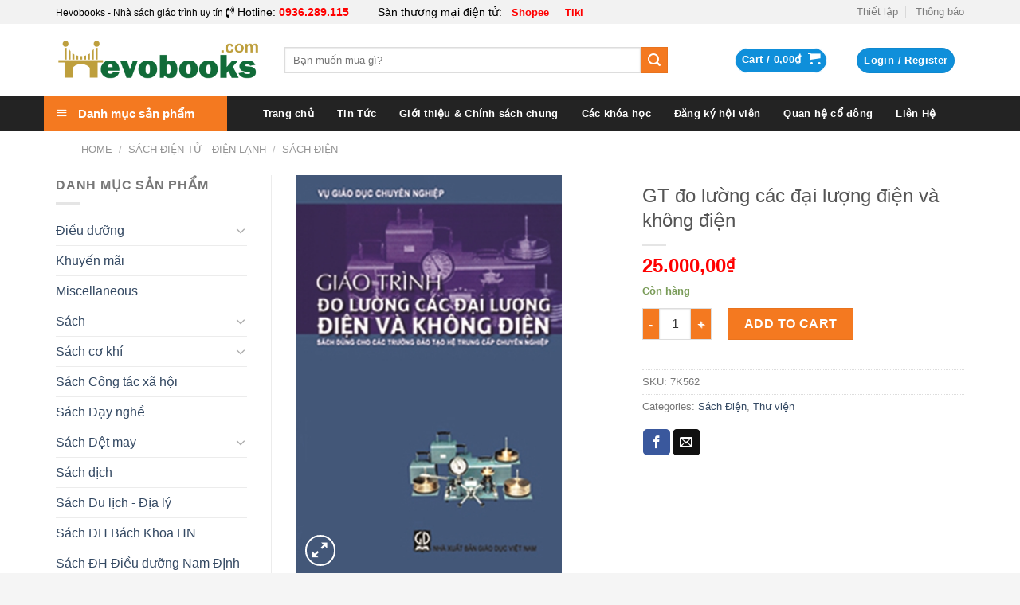

--- FILE ---
content_type: text/html; charset=UTF-8
request_url: https://hevobooks.com/san-pham/gt-do-luong-cac-dai-luong-dien-va-khong-dien/
body_size: 40104
content:
<!DOCTYPE html>
<!--[if IE 9 ]> <html lang="en-US" class="ie9 loading-site no-js"> <![endif]-->
<!--[if IE 8 ]> <html lang="en-US" class="ie8 loading-site no-js"> <![endif]-->
<!--[if (gte IE 9)|!(IE)]><!--><html lang="en-US" class="loading-site no-js"> <!--<![endif]-->
<head>
	<meta charset="UTF-8" />
	<meta name="viewport" content="width=device-width, initial-scale=1.0, maximum-scale=1.0, user-scalable=no" />

	<link rel="profile" href="https://gmpg.org/xfn/11" />
	<link rel="pingback" href="" />

	<style id="critical-css" name="single-product-product-841b7ef8198675b1bd28147df5bdf91f">@font-face{font-display:optional;font-family:FontAwesome;src:url(https://hevobooks.com/wp-content/plugins/edwiser-bridge/public/assets/css/font-awesome-4.4.0/css/../fonts/fontawesome-webfont.eot?v=4.4.0);src:url(https://hevobooks.com/wp-content/plugins/edwiser-bridge/public/assets/css/font-awesome-4.4.0/css/../fonts/fontawesome-webfont.eot?#iefix&v=4.4.0) format('embedded-opentype'),url(https://hevobooks.com/wp-content/plugins/edwiser-bridge/public/assets/css/font-awesome-4.4.0/css/../fonts/fontawesome-webfont.woff2?v=4.4.0) format('woff2'),url(https://hevobooks.com/wp-content/plugins/edwiser-bridge/public/assets/css/font-awesome-4.4.0/css/../fonts/fontawesome-webfont.woff?v=4.4.0) format('woff'),url(https://hevobooks.com/wp-content/plugins/edwiser-bridge/public/assets/css/font-awesome-4.4.0/css/../fonts/fontawesome-webfont.ttf?v=4.4.0) format('truetype'),url(https://hevobooks.com/wp-content/plugins/edwiser-bridge/public/assets/css/font-awesome-4.4.0/css/../fonts/fontawesome-webfont.svg?v=4.4.0#fontawesomeregular) format('svg');font-weight:400;font-style:normal}@font-face{font-display:optional;font-family:FontAwesome;src:url(https://hevobooks.com/wp-content/plugins/edwiser-multiple-users-course-purchase/public/css/font-awesome-4.4.0/css/../fonts/fontawesome-webfont.eot?v=4.4.0);src:url(https://hevobooks.com/wp-content/plugins/edwiser-multiple-users-course-purchase/public/css/font-awesome-4.4.0/css/../fonts/fontawesome-webfont.eot?#iefix&v=4.4.0) format('embedded-opentype'),url(https://hevobooks.com/wp-content/plugins/edwiser-multiple-users-course-purchase/public/css/font-awesome-4.4.0/css/../fonts/fontawesome-webfont.woff2?v=4.4.0) format('woff2'),url(https://hevobooks.com/wp-content/plugins/edwiser-multiple-users-course-purchase/public/css/font-awesome-4.4.0/css/../fonts/fontawesome-webfont.woff?v=4.4.0) format('woff'),url(https://hevobooks.com/wp-content/plugins/edwiser-multiple-users-course-purchase/public/css/font-awesome-4.4.0/css/../fonts/fontawesome-webfont.ttf?v=4.4.0) format('truetype'),url(https://hevobooks.com/wp-content/plugins/edwiser-multiple-users-course-purchase/public/css/font-awesome-4.4.0/css/../fonts/fontawesome-webfont.svg?v=4.4.0#fontawesomeregular) format('svg');font-weight:400;font-style:normal}button{-webkit-appearance:button}h3,h4{font-family:inherit;font-weight:500;line-height:1.1;color:inherit}h3{margin-top:20px;margin-bottom:10px}.small{font-size:85%}@-ms-viewport{width:device-width}@font-face{font-family:fl-icons;font-display:optional;src:url(https://hevobooks.com/wp-content/themes/flatsome/assets/css/icons/fl-icons.eot);src:url(https://hevobooks.com/wp-content/themes/flatsome/assets/css/icons/fl-icons.eot#iefix) format("embedded-opentype"),url(https://hevobooks.com/wp-content/themes/flatsome/assets/css/icons/fl-icons.woff2) format("woff2"),url(https://hevobooks.com/wp-content/themes/flatsome/assets/css/icons/fl-icons.ttf) format("truetype"),url(https://hevobooks.com/wp-content/themes/flatsome/assets/css/icons/fl-icons.woff) format("woff"),url(https://hevobooks.com/wp-content/themes/flatsome/assets/css/icons/fl-icons.svg#fl-icons) format("svg")}[type=submit],button{-webkit-appearance:button}.lightbox-content .row:not(.row-collapse),.row .row:not(.row-collapse){padding-left:0;padding-right:0;margin-left:-15px;margin-right:-15px;width:auto}.nav-box>li{margin:0}.button,button{position:relative;display:inline-block;background-color:transparent;text-transform:uppercase;font-size:.97em;letter-spacing:.03em;-ms-touch-action:none;touch-action:none;font-weight:bolder;text-align:center;color:currentColor;text-decoration:none;border:1px solid transparent;vertical-align:middle;border-radius:0;margin-top:0;margin-right:1em;text-shadow:none;line-height:2.4em;min-height:2.5em;padding:0 1.2em;max-width:100%;text-rendering:optimizeLegibility;box-sizing:border-box}.button{color:#fff;background-color:#446084;background-color:var(--primary-color);border-color:rgba(0,0,0,.05)}.secondary{background-color:#d26e4b}input[type=email],input[type=password],input[type=search],input[type=text]{box-sizing:border-box;border:1px solid #ddd;padding:0 .75em;height:2.507em;font-size:.97em;border-radius:0;max-width:100%;width:100%;vertical-align:middle;background-color:#fff;color:#333;box-shadow:inset 0 1px 2px rgba(0,0,0,.1)}input[type=email],input[type=search],input[type=text]{-webkit-appearance:none;-moz-appearance:none;appearance:none}h3,h4{color:#555;width:100%;margin-top:0;margin-bottom:.5em;text-rendering:optimizeSpeed}@media (max-width:549px){h3{font-size:1em}}.hover-slide-in,.show-on-hover{opacity:0;filter:blur(0)}.hover-slide-in{transform:translateY(100%) translateZ(0)}.widget .current-cat>a{color:#000;font-weight:bolder}.grid-tools{display:-ms-flexbox;display:flex;width:100%;padding:0!important;margin-bottom:-1px;-webkit-backface-visibility:hidden;backface-visibility:hidden;white-space:nowrap}ul.product_list_widget li{list-style:none;padding:10px 0 5px 75px;min-height:80px;position:relative;overflow:hidden;vertical-align:top;line-height:1.33}ul.product_list_widget li+li{border-top:1px solid #ececec}ul.product_list_widget li a:not(.remove){display:block;margin-bottom:5px;padding:0;overflow:hidden;text-overflow:ellipsis;line-height:1.3}ul.product_list_widget li img{top:10px;position:absolute;left:0;width:60px;height:60px;margin-bottom:5px;object-fit:cover;object-position:50% 50%}.product_list_widget .woocommerce-Price-amount{color:red}.product_list_widget li a{font-size:13px!important}.lazy{opacity:1;background:url(https://hevobooks.com/wp-content/themes/web-khoi-nghiep/hoangweb/asset/loader.gif) center no-repeat;background-size:auto!important;min-height:20px;min-width:20px}.form-row,.input-text{width:-webkit-fill-available}.page-title{padding-left:5%}.fa{display:inline-block;font:14px/1 FontAwesome;font-size:inherit;text-rendering:auto;-webkit-font-smoothing:antialiased;-moz-osx-font-smoothing:grayscale}html{font-family:sans-serif;-webkit-text-size-adjust:100%;-ms-text-size-adjust:100%}b,strong{font-weight:700}h1{margin:.67em 0;font-size:2em}small{font-size:80%}img{border:0}figure{margin:1em 40px}button,input{margin:0;font:inherit;color:inherit}button{overflow:visible}button,html input[type=button]{-webkit-appearance:button}button::-moz-focus-inner,input::-moz-focus-inner{padding:0;border:0}input{line-height:normal}input[type=checkbox]{-webkit-box-sizing:border-box;-moz-box-sizing:border-box;box-sizing:border-box;padding:0}input[type=number]::-webkit-inner-spin-button,input[type=number]::-webkit-outer-spin-button{height:auto}input[type=search]{-webkit-box-sizing:content-box;-moz-box-sizing:content-box;box-sizing:content-box;-webkit-appearance:textfield}input[type=search]::-webkit-search-cancel-button,input[type=search]::-webkit-search-decoration{-webkit-appearance:none}*{-webkit-box-sizing:border-box;-moz-box-sizing:border-box;box-sizing:border-box}:after,:before{-webkit-box-sizing:border-box;-moz-box-sizing:border-box;box-sizing:border-box}button,input{font-family:inherit;font-size:inherit;line-height:inherit}a{color:#337ab7;text-decoration:none}img{vertical-align:middle}h1,h3,h4{font-family:inherit;font-weight:500;line-height:1.1;color:inherit}h3 small{font-weight:400;line-height:1;color:#777}h1,h3{margin-top:20px;margin-bottom:10px}h3 small{font-size:65%}h4{margin-top:10px;margin-bottom:10px}h1{font-size:36px}h3{font-size:24px}h4{font-size:18px}p{margin:0 0 10px}.small,small{font-size:85%}ul{margin-top:0;margin-bottom:10px}ul ul{margin-bottom:0}.container{padding-right:15px;padding-left:15px;margin-right:auto;margin-left:auto}@media (min-width:768px){.container{width:750px}}@media (min-width:992px){.container{width:970px}}@media (min-width:1200px){.container{width:1170px}}.row{margin-right:-15px;margin-left:-15px}label{display:inline-block;max-width:100%;margin-bottom:5px;font-weight:700}input[type=search]{-webkit-box-sizing:border-box;-moz-box-sizing:border-box;box-sizing:border-box}input[type=checkbox]{margin:4px 0 0;line-height:normal}input[type=search]{-webkit-appearance:none}.nav{padding-left:0;margin-bottom:0;list-style:none}.nav>li{position:relative;display:block}.nav>li>a{position:relative;display:block;padding:10px 15px}.panel{margin-bottom:20px;background-color:#fff;border:1px solid transparent;border-radius:4px;-webkit-box-shadow:0 1px 1px rgba(0,0,0,.05);box-shadow:0 1px 1px rgba(0,0,0,.05)}.tooltip{position:absolute;z-index:1070;display:block;font-family:"Helvetica Neue",Helvetica,Arial,sans-serif;font-size:12px;font-weight:400;line-height:1.4;opacity:0}.container:after,.container:before,.nav:after,.nav:before,.row:after,.row:before{display:table;content:" "}.container:after,.nav:after,.row:after{clear:both}#mega_menu{position:absolute;top:100%;margin-top:0;left:0;width:100%;padding:0;background:#fff;border:1px solid #ddd;border-top:none;display:none}#mega_menu a{font-size:.9em}#mega_menu>li{background:#fff}#mega_menu>li>a{border-top:1px solid #ddd;font-size:.9em}.sf-menu{margin:0;padding:0;list-style:none;float:left;margin-bottom:1em}.sf-menu *{margin:0;padding:0;list-style:none}.sf-menu li{position:relative;background:#fff;white-space:nowrap}.sf-menu>li{float:left}.sf-menu a{display:block;position:relative;border-top:1px solid #dfeeff;padding:.55em 1em;text-decoration:none;zoom:1}.sf-vertical{width:12em}.sf-vertical>li{float:none}.sf-vertical li{width:100%}#wide-nav>.flex-row>.flex-left{width:25%;min-width:245px;margin-right:15px}#mega-menu-wrap{width:100%;background:#1d71ab;position:relative}#mega-menu-title{padding:10px 0 10px 15px;font-size:15px;font-family:"Roboto Condensed",sans-serif;font-weight:700;color:#fff}#mega-menu-title i{margin-right:9px}style{display:none!important;max-width:0!important;max-height:0!important;visibility:hidden!important;opacity:0!important}html{font-family:sans-serif;-ms-text-size-adjust:100%;-webkit-text-size-adjust:100%}body{margin:0}aside,figure,header,main,nav{display:block}a{background-color:transparent}b,strong{font-weight:inherit}b,strong{font-weight:bolder}small{font-size:80%;display:inline-block}img{border-style:none}svg:not(:root){overflow:hidden}button,input{font:inherit}button,input{overflow:visible}button{text-transform:none}[type=submit],button,html [type=button]{-webkit-appearance:button}button::-moz-focus-inner,input::-moz-focus-inner{border:0;padding:0}button:-moz-focusring,input:-moz-focusring{outline:ButtonText dotted 1px}[type=checkbox]{box-sizing:border-box;padding:0}[type=number]::-webkit-inner-spin-button,[type=number]::-webkit-outer-spin-button{height:auto}[type=search]{-webkit-appearance:textfield}[type=search]::-webkit-search-cancel-button,[type=search]::-webkit-search-decoration{-webkit-appearance:none}*,:after,:before{box-sizing:border-box}html{box-sizing:border-box;background-attachment:fixed}body{color:#777;scroll-behavior:smooth;-webkit-font-smoothing:antialiased;-moz-osx-font-smoothing:grayscale}img{max-width:100%;height:auto;display:inline-block;vertical-align:middle}figure{margin:0}a,button,input{-ms-touch-action:manipulation;touch-action:manipulation}.col{position:relative;margin:0;padding:0 15px 30px;width:100%}.col-fit{-ms-flex:1;flex:1}.col-inner{position:relative;margin-left:auto;margin-right:auto;width:100%;background-position:50% 50%;background-size:cover;background-repeat:no-repeat;-ms-flex:1 0 auto;flex:1 0 auto}@media screen and (max-width:849px){.col{padding-bottom:30px}}@media screen and (min-width:850px){.col+.col .col-inner{margin-right:auto;margin-left:0}.row-divided>.col+.col:not(.large-12){border-left:1px solid #ececec}.large-3{max-width:25%;-ms-flex-preferred-size:25%;flex-basis:25%}.large-6{max-width:50%;-ms-flex-preferred-size:50%;flex-basis:50%}.large-9{max-width:75%;-ms-flex-preferred-size:75%;flex-basis:75%}.large-10{max-width:83.33333%;-ms-flex-preferred-size:83.33333%;flex-basis:83.33333%}.large-12{max-width:100%;-ms-flex-preferred-size:100%;flex-basis:100%}}.container,.row,body{width:100%;margin-left:auto;margin-right:auto}.container{padding-left:15px;padding-right:15px}.container,.row{max-width:1080px}.row.row-small{max-width:1065px}.row.row-large{max-width:1110px}.flex-row{-js-display:flex;display:-ms-flexbox;display:flex;-ms-flex-flow:row nowrap;flex-flow:row nowrap;-ms-flex-align:center;align-items:center;-ms-flex-pack:justify;justify-content:space-between;width:100%}.header .flex-row{height:100%}.flex-col{max-height:100%}.flex-grow{-ms-flex:1;flex:1;-ms-flex-negative:1;-ms-flex-preferred-size:auto!important}.flex-center{margin:0 auto}.flex-left{margin-right:auto}.flex-right{margin-left:auto}.flex-has-center>.flex-row>.flex-col:not(.flex-center){-ms-flex:1;flex:1}@media (max-width:849px){.medium-flex-wrap{-ms-flex-flow:column wrap;flex-flow:column wrap}.medium-flex-wrap .flex-col{padding-top:5px;padding-bottom:5px;-ms-flex-positive:0;flex-grow:0;width:100%}}@media (min-width:850px){.col2-set{-js-display:flex;display:-ms-flexbox;display:flex}.col2-set>div+div{padding-left:30px}}@media all and (-ms-high-contrast:none){.nav>li>a>i{top:-1px}}.row{width:100%;-js-display:flex;display:-ms-flexbox;display:flex;-ms-flex-flow:row wrap;flex-flow:row wrap}.container .row:not(.row-collapse),.lightbox-content .row:not(.row-collapse),.row .row:not(.row-collapse){padding-left:0;padding-right:0;margin-left:-15px;margin-right:-15px;width:auto}.row .container{padding-left:0;padding-right:0}.row .row-small:not(.row-collapse){margin-left:-10px;margin-right:-10px;margin-bottom:0}.row-small>.col{padding:0 9.8px 19.6px;margin-bottom:0}@media screen and (min-width:850px){.row-large{padding-left:0;padding-right:0}.row-large>.col{padding:0 30px 30px;margin-bottom:0}}.nav-dropdown{position:absolute;min-width:260px;max-height:0;z-index:9;padding:20px 0;opacity:0;margin:0;box-shadow:1px 1px 15px rgba(0,0,0,.15);border:2px solid #ddd;color:#777;background-color:#fff;text-align:left;display:table;left:-99999px}.nav-dropdown:after{visibility:hidden;display:block;content:"";clear:both;height:0}.nav-dropdown li{display:block;margin:0;vertical-align:top}.nav-dropdown>li.html{min-width:260px}.nav-dropdown-default{padding:20px}.nav-dropdown-has-arrow li.has-dropdown:after,.nav-dropdown-has-arrow li.has-dropdown:before{bottom:-2px;z-index:10;opacity:0;left:50%;border:solid transparent;content:'';height:0;width:0;position:absolute}.nav-dropdown-has-arrow li.has-dropdown:after{border-color:rgba(221,221,221,0);border-bottom-color:#fff;border-width:8px;margin-left:-8px}.nav-dropdown-has-arrow li.has-dropdown:before{z-index:-999;border-bottom-color:#ddd;border-width:11px;margin-left:-11px}.nav p{margin:0;padding-bottom:0}.nav,.nav ul:not(.nav-dropdown){margin:0;padding:0}.nav{width:100%;position:relative;display:inline-block;display:-ms-flexbox;display:flex;-ms-flex-flow:row wrap;flex-flow:row wrap;-ms-flex-align:center;align-items:center}.nav>li{display:inline-block;list-style:none;margin:0;padding:0;position:relative;margin:0 7px}.nav>li>a{padding:10px 0;display:inline-block;display:-ms-inline-flexbox;display:inline-flex;-ms-flex-wrap:wrap;flex-wrap:wrap;-ms-flex-align:center;align-items:center}.nav.nav-small>li>a{vertical-align:top;padding-top:5px;padding-bottom:5px;font-weight:400}.nav-small.nav>li.html{font-size:.75em}.nav-center{-ms-flex-pack:center;justify-content:center}.nav-left{-ms-flex-pack:start;justify-content:flex-start}.nav-right{-ms-flex-pack:end;justify-content:flex-end}@media (max-width:849px){.medium-nav-center{-ms-flex-pack:center;justify-content:center}}.nav>li>a{color:rgba(102,102,102,.85)}.nav>li.active>a{color:rgba(17,17,17,.85)}.nav li:first-child{margin-left:0!important}.nav li:last-child{margin-right:0!important}.nav-uppercase>li>a{letter-spacing:.02em;text-transform:uppercase;font-weight:bolder}@media (min-width:850px){.nav-divided>li{margin:0 .7em}.nav-divided>li+li>a:after{content:"";position:absolute;top:50%;width:1px;border-left:1px solid rgba(0,0,0,.1);height:15px;margin-top:-7px;left:-1em}}li.html form,li.html input{margin:0}.nav-outline>li.active>a{color:#446084;border-color:currentColor}.tabbed-content{display:-ms-flexbox;display:flex;-ms-flex-flow:row wrap;flex-flow:row wrap}.tabbed-content .nav,.tabbed-content .tab-panels{width:100%}.tab-panels{padding-top:1em}.tab-panels .entry-content{padding:0}.tab-panels .panel.active{display:block!important}.nav-box>li,.nav-outline>li{margin:0}.nav-box>li>a{padding:0 .75em;line-height:2.5em}.nav-outline>li>a{line-height:2.4em;padding:0 .75em;position:relative;z-index:10;border:2px solid transparent;border-radius:32px}@media (max-width:549px){.small-nav-collapse>li{width:100%;margin:0!important}.small-nav-collapse>li a{width:100%;display:block}}.nav.nav-vertical{-ms-flex-flow:column;flex-flow:column}.nav.nav-vertical li{list-style:none;margin:0;width:100%}.nav-vertical>li{display:-ms-flexbox;display:flex;-ms-flex-flow:row wrap;flex-flow:row wrap;-ms-flex-align:center;align-items:center}.nav-vertical>li>a{display:block;width:auto;-ms-flex-positive:1;flex-grow:1}.nav-vertical>li.html{padding-top:1em;padding-bottom:1em}.nav-sidebar.nav-vertical>li+li{border-top:1px solid #ececec}.nav-vertical>li+li{border-top:1px solid #ececec}.badge-container{margin:30px 0 0}.box a{display:inline-block}.box-image>div>a{display:block}.button,button,input[type=button]{position:relative;display:inline-block;background-color:transparent;text-transform:uppercase;font-size:.97em;letter-spacing:.03em;-ms-touch-action:none;touch-action:none;font-weight:bolder;text-align:center;color:currentColor;text-decoration:none;border:1px solid transparent;vertical-align:middle;border-radius:0;margin-top:0;margin-right:1em;text-shadow:none;line-height:2.4em;min-height:2.5em;padding:0 1.2em;max-width:100%;text-rendering:optimizeLegibility;box-sizing:border-box}.button span{display:inline-block;line-height:1.6}.button.is-outline{line-height:2.19em}.button,input[type=button].button{color:#fff;background-color:#446084;background-color:var(--primary-color);border-color:rgba(0,0,0,.05)}.button.is-outline{border:2px solid currentColor;background-color:transparent}.is-form,input[type=button].is-form{overflow:hidden;position:relative;background-color:#f9f9f9;text-shadow:1px 1px 1px #fff;color:#666;border:1px solid #ddd;text-transform:none;font-weight:400}.is-outline{color:silver}.button.alt,.secondary{background-color:#d26e4b}.header-button{display:inline-block}.header-button .is-outline:not(:hover){color:#999}.header-button .button{margin:0}.flex-col .button,.flex-col button,.flex-col input{margin-bottom:0}.is-divider{height:3px;display:block;background-color:rgba(0,0,0,.1);margin:1em 0;width:100%;max-width:30px}.widget .is-divider{margin-top:.66em}form{margin-bottom:0}input[type=email],input[type=number],input[type=password],input[type=search],input[type=text]{box-sizing:border-box;border:1px solid #ddd;padding:0 .75em;height:2.507em;font-size:.97em;border-radius:0;max-width:100%;width:100%;vertical-align:middle;background-color:#fff;color:#333;box-shadow:inset 0 1px 2px rgba(0,0,0,.1)}input[type=email],input[type=number],input[type=search],input[type=text]{-webkit-appearance:none;-moz-appearance:none;appearance:none}label{font-weight:700;display:block;font-size:.9em;margin-bottom:.4em}input[type=checkbox]{display:inline;margin-right:10px;font-size:16px}i[class^=icon-]{font-family:fl-icons!important;font-display:block;speak:none!important;margin:0;padding:0;display:inline-block;font-style:normal!important;font-weight:400!important;font-variant:normal!important;text-transform:none!important;position:relative;line-height:1.2}.button i,button i{vertical-align:middle;top:-1.5px}.button.icon{margin-left:.12em;margin-right:.12em;min-width:2.5em;padding-left:.6em;padding-right:.6em;display:inline-block}.button.icon i{font-size:1.2em}.button.icon.is-small{border-width:1px}.button.icon.is-small i{top:-1px}.button.icon.circle{padding-left:0;padding-right:0}.button.icon.circle>span{margin:0 8px}.button.icon.circle>span+i{margin-left:-4px}.button.icon.circle>i{margin:0 8px}.button.icon.circle>i:only-child{margin:0}.nav>li>a>i{vertical-align:middle;font-size:20px}.nav>li>a>i.icon-menu{font-size:1.9em}.nav>li.has-icon>a>i{min-width:1em}[data-icon-label]{position:relative}[data-icon-label="0"]:after{display:none}[data-icon-label]:after{content:attr(data-icon-label);position:absolute;font-style:normal;font-family:Arial,Sans-serif!important;top:-10px;right:-10px;font-weight:bolder;background-color:#d26e4b;box-shadow:1px 1px 3px 0 rgba(0,0,0,.3);font-size:11px;padding-left:2px;padding-right:2px;opacity:.9;line-height:17px;letter-spacing:-.5px;height:17px;min-width:17px;border-radius:99px;color:#fff;text-align:center;z-index:1}.button [data-icon-label]:after{top:-12px;right:-12px}img{opacity:1}.image-tools{padding:10px;position:absolute}.image-tools a:last-child{margin-bottom:0}.image-tools a.button{display:block}.image-tools.bottom.left{padding-top:0;padding-right:0}.image-tools.top.right{padding-bottom:0;padding-left:0}@media only screen and (max-device-width:1024px){.image-tools{opacity:1!important;padding:5px}}.lightbox-content{background-color:#fff;max-width:875px;margin:0 auto;transform:translateZ(0);box-shadow:3px 3px 20px 0 rgba(0,0,0,.15);position:relative}.lightbox-content .lightbox-inner{padding:30px 20px}.mfp-hide{display:none!important}.slider{position:relative}.slider:not(.flickity-enabled){white-space:nowrap;overflow-y:hidden;overflow-x:scroll;width:auto;-ms-overflow-style:-ms-autohiding-scrollbar}.slider::-webkit-scrollbar{width:0!important;height:0!important}.slider:not(.flickity-enabled)>*{display:inline-block!important;white-space:normal!important;vertical-align:top}.slider>div:not(.col){width:100%}label{color:#222}a{color:#334862;text-decoration:none}a.plain{color:currentColor}ul{list-style:disc}ul{margin-top:0;padding:0}ul ul{margin:1.5em 0 1.5em 3em}li{margin-bottom:.6em}.button,button,input{margin-bottom:1em}figure,form,p,ul{margin-bottom:1.3em}form p{margin-bottom:.5em}body{line-height:1.6}h1,h3,h4{color:#555;width:100%;margin-top:0;margin-bottom:.5em;text-rendering:optimizeSpeed}h1{font-size:1.7em;line-height:1.3}h3{font-size:1.25em}h4{font-size:1.125em}p{margin-top:0}.uppercase,span.widget-title{line-height:1.05;letter-spacing:.05em;text-transform:uppercase}span.widget-title{font-size:1em;font-weight:600}.is-normal{font-weight:400}.uppercase{line-height:1.2;text-transform:uppercase}.is-larger{font-size:1.3em}.is-large{font-size:1.15em}.is-small,.is-small.button{font-size:.8em}.nav>li>a{font-size:.8em}.nav>li.html{font-size:.85em}.container:after,.row:after{content:"";display:table;clear:both}@media (max-width:549px){h1{font-size:1.4em}h3{font-size:1em}.is-larger{font-size:1.2em}.is-large{font-size:1em}.hide-for-small{display:none!important}}@media (min-width:850px){.show-for-medium{display:none!important}}@media (max-width:849px){.hide-for-medium{display:none!important}.medium-text-center{text-align:center!important;width:100%!important;float:none!important}}.full-width{width:100%!important;max-width:100%!important;padding-left:0!important;padding-right:0!important;display:block}.mb-0{margin-bottom:0!important}.mb-half{margin-bottom:15px}.mb-half:last-child{margin-bottom:0}.pb-0{padding-bottom:0!important}.inner-padding{padding:30px}.text-left{text-align:left}.text-center{text-align:center}.text-center .is-divider,.text-center>div{margin-left:auto;margin-right:auto}.relative{position:relative!important}.absolute{position:absolute!important}.fixed{position:fixed!important;z-index:12}.top{top:0}.right{right:0}.left{left:0}.bottom{bottom:0}.fill{position:absolute;top:0;left:0;height:100%;right:0;bottom:0;padding:0!important;margin:0!important}.circle{border-radius:999px!important;object-fit:cover}.has-border{border:2px solid #446084;padding:15px 30px 30px}.z-1{z-index:21}.z-3{z-index:23}.z-top{z-index:9995}.no-scrollbar{-ms-overflow-style:-ms-autohiding-scrollbar}.no-scrollbar::-webkit-scrollbar{width:0!important;height:0!important}.screen-reader-text{clip:rect(1px,1px,1px,1px);position:absolute!important;height:1px;width:1px;overflow:hidden}.show-on-hover{opacity:0;filter:blur(0)}.button.tooltip{opacity:1}.nav-dark .nav>li>a{color:rgba(255,255,255,.8)}html{overflow-x:hidden}#main,#wrapper{background-color:#fff;position:relative}.header,.header-wrapper{width:100%;z-index:30;position:relative;background-size:cover;background-position:50% 0}.header-bg-color{background-color:rgba(255,255,255,.9)}.header-bottom,.header-top{display:-ms-flexbox;display:flex;-ms-flex-align:center;align-items:center;-ms-flex-wrap:no-wrap;flex-wrap:no-wrap}.header-bg-color,.header-bg-image{background-position:50% 0}.header-top{background-color:#446084;z-index:11;position:relative;min-height:20px}.header-main{z-index:10;position:relative}.header-bottom{z-index:9;position:relative;min-height:35px}.top-divider{margin-bottom:-1px;border-top:1px solid currentColor;opacity:.1}.entry-content{padding-top:1.5em;padding-bottom:1.5em}.widget{margin-bottom:1.5em}.widget ul{margin:0}.widget li{list-style:none}.widget>ul>li{list-style:none;margin-bottom:.3em;text-align:left;margin:0}.widget>ul>li>a{display:inline-block;padding:6px 0;-ms-flex:1;flex:1}.widget>ul>li:before{font-family:fl-icons;display:inline-block;opacity:.6;margin-right:6px}.widget>ul>li+li{border-top:1px solid #ececec}.breadcrumbs{color:#222;font-weight:700;letter-spacing:0;padding:0}.breadcrumbs .divider{position:relative;top:0;opacity:.35;margin:0 .3em;font-weight:300}.breadcrumbs a{color:rgba(102,102,102,.7);font-weight:400}.breadcrumbs a:first-of-type{margin-left:0}html{background-color:#5b5b5b}.back-to-top{margin:0;opacity:0;bottom:20px;right:20px;-ms-transform:translateY(30%);transform:translateY(30%)}.logo{line-height:1;margin:0}.logo-tagline{font-style:italic;font-size:.9em;line-height:1;margin:.85em 0}.logo a{text-decoration:none;display:block;color:#446084;font-size:32px;text-transform:uppercase;font-weight:bolder;margin:0}.logo img{display:block;width:auto}.header-logo-dark{display:none!important}.logo-left .logo{margin-left:0;margin-right:30px}@media screen and (max-width:849px){.header-inner .nav{-ms-flex-wrap:nowrap;flex-wrap:nowrap}.medium-logo-center .flex-left{-ms-flex-order:1;order:1;-ms-flex:1 1 0px;flex:1 1 0}.medium-logo-center .logo{-ms-flex-order:2;order:2;text-align:center;margin:0 15px}.medium-logo-center .logo img{margin:0 auto}.medium-logo-center .flex-right{-ms-flex:1 1 0px;flex:1 1 0;-ms-flex-order:3;order:3}}.page-title{position:relative}.page-title-inner{position:relative;padding-top:20px;min-height:60px}.sidebar-menu .search-form{display:block!important}.searchform-wrapper form{margin-bottom:0}.sidebar-menu .search-form{padding:5px 0;width:100%}.searchform-wrapper:not(.form-flat) .submit-button{border-top-left-radius:0!important;border-bottom-left-radius:0!important}.searchform{position:relative}.searchform .button.icon{margin:0}.searchform .button.icon i{font-size:1.2em}.searchform-wrapper{width:100%}.header .search-form .live-search-results{text-align:left;color:#111;top:105%;box-shadow:0 0 10px 0 rgba(0,0,0,.1);left:0;right:0;background-color:rgba(255,255,255,.95);position:absolute}.icon-shopping-cart:before{content:"\e908"}.icon-menu:before{content:"\e800"}.icon-angle-up:before{content:"\f106"}.icon-twitter:before{content:"\e001"}.icon-envelop:before{content:"\e003"}.icon-facebook:before{content:"\e002"}.icon-pinterest:before{content:"\e010"}.icon-search:before{content:"\e012"}.icon-expand:before{content:"\e015"}.icon-linkedin:before{content:"\e016"}.icon-whatsapp:before{content:"\e907"}.social-icons{display:inline-block;vertical-align:middle;font-size:.85em;color:#999}.social-icons i{min-width:1em}.grid-tools a{text-overflow:ellipsis;opacity:.95;display:block;width:100%;padding:.4em 0 .5em;font-size:.85em;font-weight:700;text-transform:uppercase;background-color:#446084;color:#f1f1f1}.filter-button{display:inline-block;margin-top:.5em}.widget_product_categories>ul>li{display:-ms-flexbox;display:flex;-ms-flex-flow:row wrap;flex-flow:row wrap;-ms-flex-align:center;align-items:center}.woocommerce-form-login .button{margin-bottom:0}.woocommerce-privacy-policy-text{font-size:85%}p.form-row-wide{clear:both}.woocommerce-product-gallery figure{margin:0}.woocommerce-form-register .woocommerce-privacy-policy-text{margin-bottom:1.5em}.price{line-height:1}.product-info .price{font-size:1.5em;margin:.5em 0;font-weight:bolder}.price-wrapper .price{display:block}span.amount{white-space:nowrap;color:#111;font-weight:700}.header-cart-title span.amount{color:currentColor}.product-main{padding:40px 0}.page-title:not(.featured-title)+main .product-main{padding-top:15px}.product-info{padding-top:10px}.product-summary .woocommerce-Price-currencySymbol{font-size:.75em;vertical-align:top;display:inline-block;margin-top:.05em}.product-summary .quantity{margin-bottom:1em}.product_meta{font-size:.8em;margin-bottom:1em}.product_meta>span{display:block;border-top:1px dotted #ddd;padding:5px 0}.product-info p.stock{margin-bottom:1em;line-height:1.3;font-size:.8em;font-weight:700}p.in-stock{color:#7a9c59}.product-gallery-slider img{width:100%}.product-footer .woocommerce-tabs{padding:30px 0;border-top:1px solid #ececec}.quantity{opacity:1;display:inline-block;display:-ms-inline-flexbox;display:inline-flex;margin-right:1em;white-space:nowrap;vertical-align:top}.quantity+.button{margin-right:0;font-size:1em}.quantity .minus{border-right:0!important;border-top-right-radius:0!important;border-bottom-right-radius:0!important}.quantity .plus{border-left:0!important;border-top-left-radius:0!important;border-bottom-left-radius:0!important}.quantity .minus,.quantity .plus{padding-left:.5em;padding-right:.5em}.quantity input{padding-left:0;padding-right:0;display:inline-block;vertical-align:top;margin:0}.quantity input[type=number]{max-width:2.5em;width:2.5em;text-align:center;border-radius:0!important;-webkit-appearance:textfield;-moz-appearance:textfield;appearance:textfield;font-size:1em}@media (max-width:549px){.quantity input[type=number]{width:2em}}.quantity input[type=number]::-webkit-inner-spin-button,.quantity input[type=number]::-webkit-outer-spin-button{-webkit-appearance:none;margin:0}.header-bottom-nav li{padding:0 5px}.flex-right ul li{padding:0 10px!important}.flex-right ul li a{text-transform:initial!important;font-size:16px}.button.facebook{color:#fff;background-color:#446084;border-color:#446084}.button.twitter{color:#fff;background-color:#2478ba;border-color:#2478ba}.button.email{color:#fff;background-color:#000;border-color:#000}.button.pinterest{color:#fff!important;background-color:#cb2320;border-color:#cb2320}.button.linkedin{color:#fff;background-color:#0072b7;border-color:#0072b7}h1.entry-title{font-size:24px}.price-wrapper span.amount{color:red!important}.woocommerce-breadcrumb{font-size:13px}.grid-tools a{background:#f36f36!important}h1.product-title{font-weight:500!important}#top-bar ul li a{font-size:13px!important}#top-bar ul li{padding:0!important}a.quick-view{display:none!important}.nav-uppercase>li>a{text-transform:initial!important}.sf-menu a{padding:6.5px 10px}#mega-menu-wrap{max-width:230px}.header-bottom .container{padding-left:0;padding-right:0}.nav-dropdown-has-arrow li.has-dropdown:after,.nav-dropdown-has-arrow li.has-dropdown:before{border:none!important}.page-title-inner{padding-top:5px;min-height:40px}#mega-menu-wrap{background:#f47920}.header-button a{background:#0f8fda!important;color:#fff!important}.z-1{z-index:1!important}.nav-outline>li.active>a{color:#2c9310!important}.hotline-top{font-size:14px;color:#000}.header-search-form-wrapper .submit-button{background:#0f7fc1}.badge-container{left:auto!important;right:10px;margin:0!important}.top-divider{border:none!important}img{aspect-ratio:attr(width)/attr(height)}</style>    <script type="text/javascript">    
  window.lazySizesConfig=window.lazySizesConfig||{},window.lazySizesConfig.lazyClass="lazy",lazySizesConfig.srcAttr="data-src",lazySizesConfig.loadMode=1,window.lazySizesConfig.expand=10,window.lazySizesConfig.expFactor=1.5,window.lazySizesConfig.hFac=.4;var _HWIO={data:{},_readyjs_:[],genID:function(){return"_"+Math.random().toString(36).substr(2,9)},waitForExist:function(cb,test,tick,max,name){var i=0,k;test=test||["window"],"string"==typeof test&&(test=[test]),"function"!=typeof test&&test.push("document.body"),tick=tick||500,max=max||100,name=name||("function"==typeof test?this.genID():test),k=btoa(unescape(encodeURIComponent(name))),_HWIO.data.__wait||(_HWIO.data.__wait={}),_HWIO.data.__wait[k]||(_HWIO.data.__wait[k]=0);var tm=setInterval(function(){var c=1;if("function"==typeof test)c=test();else for(var j=0;j<test.length;j++)if(!1===eval("try{typeof "+test[j]+"!='undefined'}catch(e){}")){c=0;break}c||_HWIO.data.__wait[k]++>max?(clearInterval(tm),_HWIO.data.__wait[k]-max<5&&("object"==typeof cb?cb[0]:cb).bind(window)()):"object"==typeof cb&&cb[1]&&cb[1].bind(window)()},tick);console.log("%c @add wait for "+name,"color:gray")},detectMob:function(){return window.innerWidth<=800&&window.innerHeight<=600},readyjs:function(t,e){if(this.__readyjs)return e?this.waitForExist(t,e):t(typeof jQuery!='undefined'? jQuery:null);this._readyjs_.push(e?[t,e]:t)},docReady:function(e){function t(t){if("complete"===document.readyState||"interactive"===document.readyState)return 1===t?setTimeout(e,1):e(),1}t(1)||document.addEventListener("DOMContentLoaded",t)},ajax:{"ajax_url":"https:\/\/hevobooks.com\/wp-admin\/admin-ajax.php"}};
    </script>
    <script>(function(html){html.className = html.className.replace(/\bno-js\b/,'js')})(document.documentElement);</script>
<meta name="viewport" content="width=device-width, initial-scale=1, maximum-scale=1" />
	<!-- This site is optimized with the Yoast SEO Premium plugin v14.1 - https://yoast.com/wordpress/plugins/seo/ -->
	<title>GT đo lường các đại lượng điện và không điện - Hevobooks</title>
	<meta name="description" content="Tác giả: Nguyễn Văn Hoà Số trang: 188" />
	<meta name="robots" content="index, follow" />
	<meta name="googlebot" content="index, follow, max-snippet:-1, max-image-preview:large, max-video-preview:-1" />
	<meta name="bingbot" content="index, follow, max-snippet:-1, max-image-preview:large, max-video-preview:-1" />
	<link rel="canonical" href="https://hevobooks.com/san-pham/gt-do-luong-cac-dai-luong-dien-va-khong-dien/" />
	<meta property="og:locale" content="en_US" />
	<meta property="og:type" content="product" />
	<meta property="og:title" content="GT đo lường các đại lượng điện và không điện - Hevobooks" />
	<meta property="og:description" content="Tác giả: Nguyễn Văn Hoà Số trang: 188 QR Code:" />
	<meta property="og:url" content="https://hevobooks.com/san-pham/gt-do-luong-cac-dai-luong-dien-va-khong-dien/" />
	<meta property="og:site_name" content="Hevobooks" />
	<meta property="article:modified_time" content="2020-01-10T04:15:09+00:00" />
	<meta property="og:image" content="https://hevobooks.com/wp-content/uploads/2018/09/7K562-1.jpg" />
	<meta property="og:image:width" content="310" />
	<meta property="og:image:height" content="465" />
	<meta name="twitter:card" content="summary_large_image" />
	<script type="application/ld+json" class="yoast-schema-graph">{"@context":"https://schema.org","@graph":[{"@type":"Organization","@id":"https://hevobooks.com/#organization","name":"C\u00f4ng ty CP S\u00e1ch \u0110\u1ea1i h\u1ecdc D\u1ea1y ngh\u1ec1","url":"https://hevobooks.com/","sameAs":["https://www.facebook.com/Hevobooks-143629596476585/"],"logo":{"@type":"ImageObject","@id":"https://hevobooks.com/#logo","inLanguage":"en-US","url":"https://hevobooks.com/wp-content/uploads/2019/06/Logo-resized.png","width":200,"height":178,"caption":"C\u00f4ng ty CP S\u00e1ch \u0110\u1ea1i h\u1ecdc D\u1ea1y ngh\u1ec1"},"image":{"@id":"https://hevobooks.com/#logo"}},{"@type":"WebSite","@id":"https://hevobooks.com/#website","url":"https://hevobooks.com/","name":"Hevobooks","description":"Kh\u01a1i ngu\u1ed3n c\u1ea3m h\u1ee9ng tri th\u1ee9c","publisher":{"@id":"https://hevobooks.com/#organization"},"potentialAction":[{"@type":"SearchAction","target":"https://hevobooks.com/?s={search_term_string}","query-input":"required name=search_term_string"}],"inLanguage":"en-US"},{"@type":"ImageObject","@id":"https://hevobooks.com/san-pham/gt-do-luong-cac-dai-luong-dien-va-khong-dien/#primaryimage","inLanguage":"en-US","url":"https://hevobooks.com/wp-content/uploads/2018/09/7K562-1.jpg","width":310,"height":465},{"@type":"ItemPage","@id":"https://hevobooks.com/san-pham/gt-do-luong-cac-dai-luong-dien-va-khong-dien/#webpage","url":"https://hevobooks.com/san-pham/gt-do-luong-cac-dai-luong-dien-va-khong-dien/","name":"GT \u0111o l\u01b0\u1eddng c\u00e1c \u0111\u1ea1i l\u01b0\u1ee3ng \u0111i\u1ec7n v\u00e0 kh\u00f4ng \u0111i\u1ec7n - Hevobooks","isPartOf":{"@id":"https://hevobooks.com/#website"},"primaryImageOfPage":{"@id":"https://hevobooks.com/san-pham/gt-do-luong-cac-dai-luong-dien-va-khong-dien/#primaryimage"},"datePublished":"2020-01-10T04:13:25+00:00","dateModified":"2020-01-10T04:15:09+00:00","inLanguage":"en-US","potentialAction":[{"@type":"ReadAction","target":["https://hevobooks.com/san-pham/gt-do-luong-cac-dai-luong-dien-va-khong-dien/"]}]}]}</script>
	<meta property="product:price:amount" content="25000.00" />
	<meta property="product:price:currency" content="VND" />
	<meta property="og:availability" content="instock" />
	<meta property="product:availability" content="instock" />
	<meta property="product:retailer_item_id" content="7K562" />
	<meta property="product:condition" content="new" />
	<!-- / Yoast SEO Premium plugin. -->


<link rel='dns-prefetch' href='//maxcdn.bootstrapcdn.com' />
<style id='woocommerce-inline-inline-css' type='text/css'>
.woocommerce form .form-row .required { visibility: visible; }
</style>
<noscript><link rel='stylesheet' id='css-7c82da3a-css'  href='https://hevobooks.com/wp-content/mmr/7c82da3a.css' type='text/css' media='all' />
</noscript><script type="text/javascript">
            window._nslDOMReady = function (callback) {
                if ( document.readyState === "complete" || document.readyState === "interactive" ) {
                    callback();
                } else {
                    document.addEventListener( "DOMContentLoaded", callback );
                }
            };
            </script><script>if (document.location.protocol != "https:") {document.location = document.URL.replace(/^http:/i, "https:");}</script><script src="https://hevobooks.com/wp-content/mmr/bootstrap.js" async defer type="text/javascript"></script>
<link rel='https://api.w.org/' href='https://hevobooks.com/wp-json/' />
<link rel="alternate" type="application/json+oembed" href="https://hevobooks.com/wp-json/oembed/1.0/embed?url=https%3A%2F%2Fhevobooks.com%2Fsan-pham%2Fgt-do-luong-cac-dai-luong-dien-va-khong-dien%2F" />
<link rel="alternate" type="text/xml+oembed" href="https://hevobooks.com/wp-json/oembed/1.0/embed?url=https%3A%2F%2Fhevobooks.com%2Fsan-pham%2Fgt-do-luong-cac-dai-luong-dien-va-khong-dien%2F&#038;format=xml" />
<!--[if IE]><link rel="stylesheet" type="text/css" href="https://hevobooks.com/wp-content/themes/flatsome/assets/css/ie-fallback.css"><script src="//cdnjs.cloudflare.com/ajax/libs/html5shiv/3.6.1/html5shiv.js"></script><script>_HWIO.readyjs(function(){window.head = document.getElementsByTagName('head')[0],style = document.createElement('style');style.type = 'text/css';style.styleSheet.cssText = ':before,:after{content:none !important';head.appendChild(style);setTimeout(function(){head.removeChild(style);}, 0);})</script><script src="https://hevobooks.com/wp-content/themes/flatsome/assets/libs/ie-flexibility.js"></script><![endif]-->	<noscript><style>.woocommerce-product-gallery{ opacity: 1 !important; }</style></noscript>
	<link rel="icon" href="https://hevobooks.com/wp-content/uploads/2020/05/cropped-logo-mau-vang-resized-e1589382524388-1-32x32.png" sizes="32x32" />
<link rel="icon" href="https://hevobooks.com/wp-content/uploads/2020/05/cropped-logo-mau-vang-resized-e1589382524388-1-192x192.png" sizes="192x192" />
<link rel="apple-touch-icon" href="https://hevobooks.com/wp-content/uploads/2020/05/cropped-logo-mau-vang-resized-e1589382524388-1-180x180.png" />
<meta name="msapplication-TileImage" content="https://hevobooks.com/wp-content/uploads/2020/05/cropped-logo-mau-vang-resized-e1589382524388-1-270x270.png" />
<style type="text/css">div.nsl-container[data-align="left"] {
    text-align: left;
}

div.nsl-container[data-align="center"] {
    text-align: center;
}

div.nsl-container[data-align="right"] {
    text-align: right;
}


div.nsl-container div.nsl-container-buttons a[data-plugin="nsl"] {
    text-decoration: none;
    box-shadow: none;
    border: 0;
}

div.nsl-container .nsl-container-buttons {
    display: flex;
    padding: 5px 0;
}

div.nsl-container.nsl-container-block .nsl-container-buttons {
    display: inline-grid;
    grid-template-columns: minmax(145px, auto);
}

div.nsl-container-block-fullwidth .nsl-container-buttons {
    flex-flow: column;
    align-items: center;
}

div.nsl-container-block-fullwidth .nsl-container-buttons a,
div.nsl-container-block .nsl-container-buttons a {
    flex: 1 1 auto;
    display: block;
    margin: 5px 0;
    width: 100%;
}

div.nsl-container-inline {
    margin: -5px;
    text-align: left;
}

div.nsl-container-inline .nsl-container-buttons {
    justify-content: center;
    flex-wrap: wrap;
}

div.nsl-container-inline .nsl-container-buttons a {
    margin: 5px;
    display: inline-block;
}

div.nsl-container-grid .nsl-container-buttons {
    flex-flow: row;
    align-items: center;
    flex-wrap: wrap;
}

div.nsl-container-grid .nsl-container-buttons a {
    flex: 1 1 auto;
    display: block;
    margin: 5px;
    max-width: 280px;
    width: 100%;
}

@media only screen and (min-width: 650px) {
    div.nsl-container-grid .nsl-container-buttons a {
        width: auto;
    }
}

div.nsl-container .nsl-button {
    cursor: pointer;
    vertical-align: top;
    border-radius: 4px;
}

div.nsl-container .nsl-button-default {
    color: #fff;
    display: flex;
}

div.nsl-container .nsl-button-icon {
    display: inline-block;
}

div.nsl-container .nsl-button-svg-container {
    flex: 0 0 auto;
    padding: 8px;
    display: flex;
    align-items: center;
}

div.nsl-container svg {
    height: 24px;
    width: 24px;
    vertical-align: top;
}

div.nsl-container .nsl-button-default div.nsl-button-label-container {
    margin: 0 24px 0 12px;
    padding: 10px 0;
    font-family: Helvetica, Arial, sans-serif;
    font-size: 16px;
    line-height: 20px;
    letter-spacing: .25px;
    overflow: hidden;
    text-align: center;
    text-overflow: clip;
    white-space: nowrap;
    flex: 1 1 auto;
    -webkit-font-smoothing: antialiased;
    -moz-osx-font-smoothing: grayscale;
    text-transform: none;
    display: inline-block;
}

div.nsl-container .nsl-button-google[data-skin="dark"] .nsl-button-svg-container {
    margin: 1px;
    padding: 7px;
    border-radius: 3px;
    background: #fff;
}

div.nsl-container .nsl-button-google[data-skin="light"] {
    border-radius: 1px;
    box-shadow: 0 1px 5px 0 rgba(0, 0, 0, .25);
    color: RGBA(0, 0, 0, 0.54);
}

div.nsl-container .nsl-button-apple .nsl-button-svg-container {
    padding: 0 6px;
}

div.nsl-container .nsl-button-apple .nsl-button-svg-container svg {
    height: 40px;
    width: auto;
}

div.nsl-container .nsl-button-apple[data-skin="light"] {
    color: #000;
    box-shadow: 0 0 0 1px #000;
}

div.nsl-container .nsl-button-facebook[data-skin="white"] {
    color: #000;
    box-shadow: inset 0 0 0 1px #000;
}

div.nsl-container .nsl-button-facebook[data-skin="light"] {
    color: #1877F2;
    box-shadow: inset 0 0 0 1px #1877F2;
}

div.nsl-container .nsl-button-spotify[data-skin="white"] {
    color: #191414;
    box-shadow: inset 0 0 0 1px #191414;
}

div.nsl-container .nsl-button-apple div.nsl-button-label-container {
    font-size: 17px;
    font-family: -apple-system, BlinkMacSystemFont, "Segoe UI", Roboto, Helvetica, Arial, sans-serif, "Apple Color Emoji", "Segoe UI Emoji", "Segoe UI Symbol";
}

div.nsl-container .nsl-button-slack div.nsl-button-label-container {
    font-size: 17px;
    font-family: -apple-system, BlinkMacSystemFont, "Segoe UI", Roboto, Helvetica, Arial, sans-serif, "Apple Color Emoji", "Segoe UI Emoji", "Segoe UI Symbol";
}

div.nsl-container .nsl-button-slack[data-skin="light"] {
    color: #000000;
    box-shadow: inset 0 0 0 1px #DDDDDD;
}

div.nsl-container .nsl-button-tiktok[data-skin="light"] {
    color: #161823;
    box-shadow: 0 0 0 1px rgba(22, 24, 35, 0.12);
}


div.nsl-container .nsl-button-kakao {
    color: rgba(0, 0, 0, 0.85);
}

.nsl-clear {
    clear: both;
}

.nsl-container {
    clear: both;
}

.nsl-disabled-provider .nsl-button {
    filter: grayscale(1);
    opacity: 0.8;
}

/*Button align start*/

div.nsl-container-inline[data-align="left"] .nsl-container-buttons {
    justify-content: flex-start;
}

div.nsl-container-inline[data-align="center"] .nsl-container-buttons {
    justify-content: center;
}

div.nsl-container-inline[data-align="right"] .nsl-container-buttons {
    justify-content: flex-end;
}


div.nsl-container-grid[data-align="left"] .nsl-container-buttons {
    justify-content: flex-start;
}

div.nsl-container-grid[data-align="center"] .nsl-container-buttons {
    justify-content: center;
}

div.nsl-container-grid[data-align="right"] .nsl-container-buttons {
    justify-content: flex-end;
}

div.nsl-container-grid[data-align="space-around"] .nsl-container-buttons {
    justify-content: space-around;
}

div.nsl-container-grid[data-align="space-between"] .nsl-container-buttons {
    justify-content: space-between;
}

/* Button align end*/

/* Redirect */

#nsl-redirect-overlay {
    display: flex;
    flex-direction: column;
    justify-content: center;
    align-items: center;
    position: fixed;
    z-index: 1000000;
    left: 0;
    top: 0;
    width: 100%;
    height: 100%;
    backdrop-filter: blur(1px);
    background-color: RGBA(0, 0, 0, .32);;
}

#nsl-redirect-overlay-container {
    display: flex;
    flex-direction: column;
    justify-content: center;
    align-items: center;
    background-color: white;
    padding: 30px;
    border-radius: 10px;
}

#nsl-redirect-overlay-spinner {
    content: '';
    display: block;
    margin: 20px;
    border: 9px solid RGBA(0, 0, 0, .6);
    border-top: 9px solid #fff;
    border-radius: 50%;
    box-shadow: inset 0 0 0 1px RGBA(0, 0, 0, .6), 0 0 0 1px RGBA(0, 0, 0, .6);
    width: 40px;
    height: 40px;
    animation: nsl-loader-spin 2s linear infinite;
}

@keyframes nsl-loader-spin {
    0% {
        transform: rotate(0deg)
    }
    to {
        transform: rotate(360deg)
    }
}

#nsl-redirect-overlay-title {
    font-family: -apple-system, BlinkMacSystemFont, "Segoe UI", Roboto, Oxygen-Sans, Ubuntu, Cantarell, "Helvetica Neue", sans-serif;
    font-size: 18px;
    font-weight: bold;
    color: #3C434A;
}

#nsl-redirect-overlay-text {
    font-family: -apple-system, BlinkMacSystemFont, "Segoe UI", Roboto, Oxygen-Sans, Ubuntu, Cantarell, "Helvetica Neue", sans-serif;
    text-align: center;
    font-size: 14px;
    color: #3C434A;
}

/* Redirect END*/</style><style type="text/css">/* Notice fallback */
#nsl-notices-fallback {
    position: fixed;
    right: 10px;
    top: 10px;
    z-index: 10000;
}

.admin-bar #nsl-notices-fallback {
    top: 42px;
}

#nsl-notices-fallback > div {
    position: relative;
    background: #fff;
    border-left: 4px solid #fff;
    box-shadow: 0 1px 1px 0 rgba(0, 0, 0, .1);
    margin: 5px 15px 2px;
    padding: 1px 20px;
}

#nsl-notices-fallback > div.error {
    display: block;
    border-left-color: #dc3232;
}

#nsl-notices-fallback > div.updated {
    display: block;
    border-left-color: #46b450;
}

#nsl-notices-fallback p {
    margin: .5em 0;
    padding: 2px;
}

#nsl-notices-fallback > div:after {
    position: absolute;
    right: 5px;
    top: 5px;
    content: '\00d7';
    display: block;
    height: 16px;
    width: 16px;
    line-height: 16px;
    text-align: center;
    font-size: 20px;
    cursor: pointer;
}</style><style id="custom-css" type="text/css">:root {--primary-color: #232323;}html{background-color:#F5F5F5!important;}.full-width .ubermenu-nav, .container, .row{max-width: 1170px}.row.row-collapse{max-width: 1140px}.row.row-small{max-width: 1162.5px}.row.row-large{max-width: 1200px}.header-main{height: 91px}#logo img{max-height: 91px}#logo{width:257px;}.header-bottom{min-height: 43px}.header-top{min-height: 30px}.has-transparent + .page-title:first-of-type,.has-transparent + #main > .page-title,.has-transparent + #main > div > .page-title,.has-transparent + #main .page-header-wrapper:first-of-type .page-title{padding-top: 171px;}.header.show-on-scroll,.stuck .header-main{height:70px!important}.stuck #logo img{max-height: 70px!important}.search-form{ width: 87%;}.header-bg-color, .header-wrapper {background-color: rgba(255,255,255,0.9)}.header-bottom {background-color: #232323}.stuck .header-main .nav > li > a{line-height: 50px }.header-bottom-nav > li > a{line-height: 44px }@media (max-width: 549px) {.header-main{height: 70px}#logo img{max-height: 70px}}.nav-dropdown{font-size:100%}.nav-dropdown-has-arrow li.has-dropdown:after{border-bottom-color: #f36f24;}.nav .nav-dropdown{background-color: #f36f24}.header-top{background-color:#F2F2F2!important;}/* Color */.accordion-title.active, .has-icon-bg .icon .icon-inner,.logo a, .primary.is-underline, .primary.is-link, .badge-outline .badge-inner, .nav-outline > li.active> a,.nav-outline >li.active > a, .cart-icon strong,[data-color='primary'], .is-outline.primary{color: #232323;}/* Color !important */[data-text-color="primary"]{color: #232323!important;}/* Background Color */[data-text-bg="primary"]{background-color: #232323;}/* Background */.scroll-to-bullets a,.featured-title, .label-new.menu-item > a:after, .nav-pagination > li > .current,.nav-pagination > li > span:hover,.nav-pagination > li > a:hover,.has-hover:hover .badge-outline .badge-inner,button[type="submit"], .button.wc-forward:not(.checkout):not(.checkout-button), .button.submit-button, .button.primary:not(.is-outline),.featured-table .title,.is-outline:hover, .has-icon:hover .icon-label,.nav-dropdown-bold .nav-column li > a:hover, .nav-dropdown.nav-dropdown-bold > li > a:hover, .nav-dropdown-bold.dark .nav-column li > a:hover, .nav-dropdown.nav-dropdown-bold.dark > li > a:hover, .is-outline:hover, .tagcloud a:hover,.grid-tools a, input[type='submit']:not(.is-form), .box-badge:hover .box-text, input.button.alt,.nav-box > li > a:hover,.nav-box > li.active > a,.nav-pills > li.active > a ,.current-dropdown .cart-icon strong, .cart-icon:hover strong, .nav-line-bottom > li > a:before, .nav-line-grow > li > a:before, .nav-line > li > a:before,.banner, .header-top, .slider-nav-circle .flickity-prev-next-button:hover svg, .slider-nav-circle .flickity-prev-next-button:hover .arrow, .primary.is-outline:hover, .button.primary:not(.is-outline), input[type='submit'].primary, input[type='submit'].primary, input[type='reset'].button, input[type='button'].primary, .badge-inner{background-color: #232323;}/* Border */.nav-vertical.nav-tabs > li.active > a,.scroll-to-bullets a.active,.nav-pagination > li > .current,.nav-pagination > li > span:hover,.nav-pagination > li > a:hover,.has-hover:hover .badge-outline .badge-inner,.accordion-title.active,.featured-table,.is-outline:hover, .tagcloud a:hover,blockquote, .has-border, .cart-icon strong:after,.cart-icon strong,.blockUI:before, .processing:before,.loading-spin, .slider-nav-circle .flickity-prev-next-button:hover svg, .slider-nav-circle .flickity-prev-next-button:hover .arrow, .primary.is-outline:hover{border-color: #232323}.nav-tabs > li.active > a{border-top-color: #232323}.widget_shopping_cart_content .blockUI.blockOverlay:before { border-left-color: #232323 }.woocommerce-checkout-review-order .blockUI.blockOverlay:before { border-left-color: #232323 }/* Fill */.slider .flickity-prev-next-button:hover svg,.slider .flickity-prev-next-button:hover .arrow{fill: #232323;}/* Background Color */[data-icon-label]:after, .secondary.is-underline:hover,.secondary.is-outline:hover,.icon-label,.button.secondary:not(.is-outline),.button.alt:not(.is-outline), .badge-inner.on-sale, .button.checkout, .single_add_to_cart_button{ background-color:#f47920; }[data-text-bg="secondary"]{background-color: #f47920;}/* Color */.secondary.is-underline,.secondary.is-link, .secondary.is-outline,.stars a.active, .star-rating:before, .woocommerce-page .star-rating:before,.star-rating span:before, .color-secondary{color: #f47920}/* Color !important */[data-text-color="secondary"]{color: #f47920!important;}/* Border */.secondary.is-outline:hover{border-color:#f47920}body{font-size: 100%;}@media screen and (max-width: 549px){body{font-size: 100%;}}body{font-family:"Helvetica,Arial,sans-serif", sans-serif}body{font-weight: 0}.nav > li > a {font-family:"Helvetica,Arial,sans-serif", sans-serif;}.nav > li > a {font-weight: 700;}h1,h2,h3,h4,h5,h6,.heading-font, .off-canvas-center .nav-sidebar.nav-vertical > li > a{font-family: "Helvetica,Arial,sans-serif", sans-serif;}h1,h2,h3,h4,h5,h6,.heading-font,.banner h1,.banner h2{font-weight: 700;}.alt-font{font-family: "Helvetica,Arial,sans-serif", sans-serif;}.header:not(.transparent) .header-bottom-nav.nav > li > a{color: #ffffff;}.header:not(.transparent) .header-bottom-nav.nav > li > a:hover,.header:not(.transparent) .header-bottom-nav.nav > li.active > a,.header:not(.transparent) .header-bottom-nav.nav > li.current > a,.header:not(.transparent) .header-bottom-nav.nav > li > a.active,.header:not(.transparent) .header-bottom-nav.nav > li > a.current{color: #f47920;}.header-bottom-nav.nav-line-bottom > li > a:before,.header-bottom-nav.nav-line-grow > li > a:before,.header-bottom-nav.nav-line > li > a:before,.header-bottom-nav.nav-box > li > a:hover,.header-bottom-nav.nav-box > li.active > a,.header-bottom-nav.nav-pills > li > a:hover,.header-bottom-nav.nav-pills > li.active > a{color:#FFF!important;background-color: #f47920;}.shop-page-title.featured-title .title-bg{ background-image: url(https://hevobooks.com/wp-content/uploads/2018/09/7K562-1.jpg)!important;}@media screen and (min-width: 550px){.products .box-vertical .box-image{min-width: 247px!important;width: 247px!important;}}.footer-1{background-color: #FFFFFF}.footer-2{background-color: #E5E5E5}.absolute-footer, html{background-color: #FFFFFF}.page-title-small + main .product-container > .row{padding-top:0;}.label-new.menu-item > a:after{content:"New";}.label-hot.menu-item > a:after{content:"Hot";}.label-sale.menu-item > a:after{content:"Sale";}.label-popular.menu-item > a:after{content:"Popular";}</style>		<style type="text/css" id="wp-custom-css">
			input[type='submit'], input[type='submit'].button, input[type='submit'], .primary {
    background-color: #f47920;
}

.button, input[type='submit'], input[type='submit'].button, input[type='reset'].button, input[type='button'].button {
    color: #fff;
    background-color: #f47920;
	background-color: #f47920;
}

.wdmebbp-wrapper-login-req.alert.alert-warning {
	background-color: white;
}

button.btn-default.fileinput-upload.fileinput-upload-button {
	background-color: white;
}		</style>
			<meta property="fb:app_id" content="104537736801666" />
<meta property="fb:admins" content="100001613853961"/>

	<div id="fb-root"></div>
<script>_HWIO.readyjs(function(){(function(d, s, id) {
  var js, fjs = d.getElementsByTagName(s)[0];
  if (d.getElementById(id)) return;
  js = d.createElement(s); js.id = id;
  js.src = "//connect.facebook.net/vi_VN/sdk.js#xfbml=1&version=v2.9&appId=104537736801666";
  fjs.parentNode.insertBefore(js, fjs);
}(document, 'script', 'facebook-jssdk'));})</script>
</head>

<body class="product-template-default single single-product postid-107176 theme-flatsome mmm mega_main_menu-2-1-3 ot-vertical-menu ot-menu-show-home woocommerce woocommerce-page woocommerce-no-js lightbox nav-dropdown-has-arrow has-lightbox">

<a class="skip-link screen-reader-text" href="#main">Skip to content</a>

<div id="wrapper">


<header id="header" class="header has-sticky sticky-jump">
   <div class="header-wrapper">
	<div id="top-bar" class="header-top hide-for-sticky">
    <div class="flex-row container">
      <div class="flex-col hide-for-medium flex-left">
          <ul class="nav nav-left medium-nav-center nav-small  nav-divided">
              <li class="html custom html_topbar_left"><span style="color:black">Hevobooks - Nhà sách giáo trình uy tín </span>
<span class="hotline-top"> <i class="fa fa-volume-control-phone" aria-hidden="true"></i> Hotline: <b style="color:red">0936.289.115</b>&nbsp;&nbsp;&nbsp;&nbsp; &nbsp;&nbsp;&nbsp;&nbsp;Sàn thương mại điện tử: &nbsp; <a href="https://shopee.vn/hevobook.shop"><b style="color:red">Shopee</b> </a>&nbsp;&nbsp;&nbsp; <a href="https://tiki.vn/cua-hang/cua-hang-sach-hevobooks?source_screen=search_suggestion&source_engine=organic"> <b style="color:red">Tiki </a></b> </span></li>          </ul>
      </div><!-- flex-col left -->

      <div class="flex-col hide-for-medium flex-center">
          <ul class="nav nav-center nav-small  nav-divided">
                        </ul>
      </div><!-- center -->

      <div class="flex-col hide-for-medium flex-right">
         <ul class="nav top-bar-nav nav-right nav-small  nav-divided">
              <li id="menu-item-122307" class="bp-menu bp-settings-nav menu-item menu-item-type-bp_nav menu-item-object-bp_loggedin_nav  menu-item-122307"><a class="nav-top-link"><span class="vicon vicon-settings"></span>Thiết lập</a></li>
<li id="menu-item-122308" class="bp-menu bp-notifications-nav menu-item menu-item-type-bp_nav menu-item-object-bp_loggedin_nav  menu-item-122308"><a class="nav-top-link"><span class="vicon vicon-bell"></span>Thông báo</a></li>
          </ul>
      </div><!-- .flex-col right -->

            <div class="flex-col show-for-medium flex-grow">
          <ul class="nav nav-center nav-small mobile-nav  nav-divided">
              <li class="html custom html_topbar_left"><span style="color:black">Hevobooks - Nhà sách giáo trình uy tín </span>
<span class="hotline-top"> <i class="fa fa-volume-control-phone" aria-hidden="true"></i> Hotline: <b style="color:red">0936.289.115</b>&nbsp;&nbsp;&nbsp;&nbsp; &nbsp;&nbsp;&nbsp;&nbsp;Sàn thương mại điện tử: &nbsp; <a href="https://shopee.vn/hevobook.shop"><b style="color:red">Shopee</b> </a>&nbsp;&nbsp;&nbsp; <a href="https://tiki.vn/cua-hang/cua-hang-sach-hevobooks?source_screen=search_suggestion&source_engine=organic"> <b style="color:red">Tiki </a></b> </span></li>          </ul>
      </div>
      
    </div><!-- .flex-row -->
</div><!-- #header-top -->
<div id="masthead" class="header-main hide-for-sticky">
      <div class="header-inner flex-row container logo-left medium-logo-center" role="navigation">

          <!-- Logo -->
          <div id="logo" class="flex-col logo">
            <!-- Header logo -->
<a href="https://hevobooks.com/" title="Hevobooks - Khơi nguồn cảm hứng tri thức" rel="home">
    <img width="257" height="91" src="[data-uri]" class="header_logo header-logo" alt="Hevobooks"/><img  width="257" height="91" src="[data-uri]" data-src="https://hevobooks.com/wp-content/uploads/2020/09/resized-hevo3.png" class="header-logo-dark lazy" alt="Hevobooks"/></a>
          </div>

          <!-- Mobile Left Elements -->
          <div class="flex-col show-for-medium flex-left">
            <ul class="mobile-nav nav nav-left ">
              <li class="nav-icon has-icon">
  		<a href="#" data-open="#main-menu" data-pos="left" data-bg="main-menu-overlay" data-color="" class="is-small" aria-label="Menu" aria-controls="main-menu" aria-expanded="false">
		
		  <i class="icon-menu" ></i>
		  		</a>
	</li>            </ul>
          </div>

          <!-- Left Elements -->
          <div class="flex-col hide-for-medium flex-left
            flex-grow">
            <ul class="header-nav header-nav-main nav nav-left  nav-uppercase" >
              <li class="header-search-form search-form html relative has-icon">
	<div class="header-search-form-wrapper">
		<div class="searchform-wrapper ux-search-box relative is-normal"><form role="search" method="get" class="searchform" action="https://hevobooks.com/">
	<div class="flex-row relative">
						<div class="flex-col flex-grow">
			<label class="screen-reader-text" for="woocommerce-product-search-field-0">Search for:</label>
			<input type="search" id="woocommerce-product-search-field-0" class="search-field mb-0" placeholder="Bạn muốn mua gì?" value="" name="s" />
			<input type="hidden" name="post_type" value="product" />
					</div><!-- .flex-col -->
		<div class="flex-col">
			<button type="submit" value="Search" class="ux-search-submit submit-button secondary button icon mb-0">
				<i class="icon-search" ></i>			</button>
		</div><!-- .flex-col -->
	</div><!-- .flex-row -->
	<div class="live-search-results text-left z-top"></div>
</form>
</div>	</div>
</li>            </ul>
          </div>

          <!-- Right Elements -->
          <div class="flex-col hide-for-medium flex-right">
            <ul class="header-nav header-nav-main nav nav-right  nav-uppercase">
              <li class="cart-item has-icon has-dropdown">
<div class="header-button">
<a href="https://hevobooks.com/cart-2/" title="Cart" class="header-cart-link icon button circle is-outline is-small">


<span class="header-cart-title">
   Cart   /      <span class="cart-price"><span class="woocommerce-Price-amount amount"><bdi>0,00<span class="woocommerce-Price-currencySymbol">&#8363;</span></bdi></span></span>
  </span>

    <i class="icon-shopping-cart"
    data-icon-label="0">
  </i>
  </a>
</div>
 <ul class="nav-dropdown nav-dropdown-default dark">
    <li class="html widget_shopping_cart">
      <div class="widget_shopping_cart_content">
        

	<p class="woocommerce-mini-cart__empty-message">No Sản phẩms in the cart.</p>


      </div>
    </li>
     </ul><!-- .nav-dropdown -->

</li>
<li class="account-item has-icon
    "
>
<div class="header-button">
<a href="https://hevobooks.com/my-account/"
    class="nav-top-link nav-top-not-logged-in icon primary button circle is-small"
    data-open="#login-form-popup"  >
    <span>
    Login     / Register  </span>
  
</a><!-- .account-login-link -->

</div>

</li>
            </ul>
          </div>

          <!-- Mobile Right Elements -->
          <div class="flex-col show-for-medium flex-right">
            <ul class="mobile-nav nav nav-right ">
              <li class="cart-item has-icon">

<div class="header-button">      <a href="https://hevobooks.com/cart-2/" class="header-cart-link off-canvas-toggle nav-top-link icon button circle is-outline is-small" data-open="#cart-popup" data-class="off-canvas-cart" title="Cart" data-pos="right">
  
    <i class="icon-shopping-cart"
    data-icon-label="0">
  </i>
  </a>
</div>

  <!-- Cart Sidebar Popup -->
  <div id="cart-popup" class="mfp-hide widget_shopping_cart">
  <div class="cart-popup-inner inner-padding">
      <div class="cart-popup-title text-center">
          <h4 class="uppercase">Cart</h4>
          <div class="is-divider"></div>
      </div>
      <div class="widget_shopping_cart_content">
          

	<p class="woocommerce-mini-cart__empty-message">No Sản phẩms in the cart.</p>


      </div>
             <div class="cart-sidebar-content relative"></div>  </div>
  </div>

</li>
            </ul>
          </div>

      </div><!-- .header-inner -->
     
            <!-- Header divider -->
      <div class="container"><div class="top-divider full-width"></div></div>
      </div><!-- .header-main --><div id="wide-nav" class="header-bottom wide-nav nav-dark flex-has-center hide-for-medium">
    <div class="flex-row container">

                        <div class="flex-col hide-for-medium flex-left">
                <ul class="nav header-nav header-bottom-nav nav-left  nav-box nav-uppercase">
                                <div id="mega-menu-wrap"
                 class="ot-vm-click">
                <div id="mega-menu-title">
                    <i class="icon-menu"></i> Danh mục sản phẩm                </div>
				<ul id="mega_menu" class="sf-menu sf-vertical"><li id="menu-item-123141" class="menu-item menu-item-type-taxonomy menu-item-object-product_cat menu-item-123141"><a href="https://hevobooks.com/danh-muc/sach-y-hoc/">Sách Y học</a></li>
<li id="menu-item-123142" class="menu-item menu-item-type-taxonomy menu-item-object-product_cat current-product-ancestor current-menu-parent current-product-parent menu-item-123142"><a href="https://hevobooks.com/danh-muc/thu-vien/">Thư viện</a></li>
<li id="menu-item-123143" class="menu-item menu-item-type-taxonomy menu-item-object-product_cat menu-item-123143"><a href="https://hevobooks.com/danh-muc/sach-toan-hoc/">Sách Toán học</a></li>
<li id="menu-item-123144" class="menu-item menu-item-type-taxonomy menu-item-object-product_cat menu-item-123144"><a href="https://hevobooks.com/danh-muc/sach-sinh-hoc/">Sách Sinh học</a></li>
<li id="menu-item-123145" class="menu-item menu-item-type-taxonomy menu-item-object-product_cat menu-item-123145"><a href="https://hevobooks.com/danh-muc/sach-kinh-te/">Sách Kinh Tế</a></li>
<li id="menu-item-123146" class="menu-item menu-item-type-taxonomy menu-item-object-product_cat menu-item-123146"><a href="https://hevobooks.com/danh-muc/sach-van-hoc/">Sách Văn học</a></li>
<li id="menu-item-123147" class="menu-item menu-item-type-taxonomy menu-item-object-product_cat menu-item-123147"><a href="https://hevobooks.com/danh-muc/sachhoahoc/">Sách Hóa Học</a></li>
<li id="menu-item-123148" class="menu-item menu-item-type-taxonomy menu-item-object-product_cat menu-item-123148"><a href="https://hevobooks.com/danh-muc/sach-vat-li/">Sách Vật lí</a></li>
<li id="menu-item-123149" class="menu-item menu-item-type-taxonomy menu-item-object-product_cat menu-item-123149"><a href="https://hevobooks.com/danh-muc/sach-ki-thuat/">Sách Kĩ thuật</a></li>
</ul>            </div>
			                </ul>
            </div><!-- flex-col -->
            
                        <div class="flex-col hide-for-medium flex-center">
                <ul class="nav header-nav header-bottom-nav nav-center  nav-box nav-uppercase">
                    <li id="menu-item-126501" class="menu-item menu-item-type-post_type menu-item-object-page menu-item-home  menu-item-126501"><a href="https://hevobooks.com/" class="nav-top-link">Trang chủ</a></li>
<li id="menu-item-126502" class="menu-item menu-item-type-post_type menu-item-object-page  menu-item-126502"><a href="https://hevobooks.com/tin-tuc/" class="nav-top-link">Tin Tức</a></li>
<li id="menu-item-126503" class="menu-item menu-item-type-post_type menu-item-object-page menu-item-privacy-policy  menu-item-126503"><a href="https://hevobooks.com/gioi-thieu-chinh-sach-chung/" class="nav-top-link">Giới thiệu &#038; Chính sách chung</a></li>
<li id="menu-item-126504" class="menu-item menu-item-type-post_type menu-item-object-page  menu-item-126504"><a href="https://hevobooks.com/eb-khoa-hoc/" class="nav-top-link">Các khóa học</a></li>
<li id="menu-item-126505" class="menu-item menu-item-type-post_type menu-item-object-page  menu-item-126505"><a href="https://hevobooks.com/membership-checkout/" class="nav-top-link">Đăng ký hội viên</a></li>
<li id="menu-item-126499" class="menu-item menu-item-type-post_type menu-item-object-page  menu-item-126499"><a href="https://hevobooks.com/quan-he-co-dong/" class="nav-top-link">Quan hệ cổ đông</a></li>
<li id="menu-item-126500" class="menu-item menu-item-type-post_type menu-item-object-page  menu-item-126500"><a href="https://hevobooks.com/lien-he-3/" class="nav-top-link">Liên Hệ</a></li>
                </ul>
            </div><!-- flex-col -->
            
                        <div class="flex-col hide-for-medium flex-right flex-grow">
              <ul class="nav header-nav header-bottom-nav nav-right  nav-box nav-uppercase">
                                 </ul>
            </div><!-- flex-col -->
            
            
    </div><!-- .flex-row -->
</div><!-- .header-bottom -->

<div class="header-bg-container fill"><div class="header-bg-image fill"></div><div class="header-bg-color fill"></div></div><!-- .header-bg-container -->   </div><!-- header-wrapper-->
</header>

<div class="page-title shop-page-title product-page-title">
	<div class="page-title-inner flex-row medium-flex-wrap container">
	  <div class="flex-col flex-grow medium-text-center">
	  		<div class="is-large">
	<nav class="woocommerce-breadcrumb breadcrumbs uppercase"><a href="https://hevobooks.com">Home</a> <span class="divider">&#47;</span> <a href="https://hevobooks.com/danh-muc/sach-dien-tu-dien-lanh/">Sách Điện tử - điện lạnh</a> <span class="divider">&#47;</span> <a href="https://hevobooks.com/danh-muc/sach-dien-tu-dien-lanh/sach-dien/">Sách Điện</a></nav></div>
	  </div><!-- .flex-left -->
	  
	   <div class="flex-col medium-text-center">
		   		   </div><!-- .flex-right -->
	</div><!-- flex-row -->
</div><!-- .page-title -->

<main id="main" class="">


	<div class="shop-container">
		
			<div class="container">
	<div class="woocommerce-notices-wrapper"></div><div class="category-filtering container text-center product-filter-row show-for-medium">
  <a href="#product-sidebar"
    data-open="#product-sidebar"
    data-pos="left"
    class="filter-button uppercase plain">
      <i class="icon-menu"></i>
      <strong>Filter</strong>
  </a>
</div>
</div><!-- /.container -->
<div id="product-107176" class="product type-product post-107176 status-publish first instock product_cat-sach-dien product_cat-thu-vien has-post-thumbnail downloadable shipping-taxable purchasable product-type-simple">
	<div class="product-main">
 <div class="row content-row row-divided row-large">

 	<div id="product-sidebar" class="col large-3 hide-for-medium shop-sidebar ">
		<aside id="woocommerce_product_categories-12" class="widget woocommerce widget_product_categories"><span class="widget-title shop-sidebar">Danh mục sản phẩm</span><div class="is-divider small"></div><ul class="product-categories"><li class="cat-item cat-item-1191 cat-parent"><a href="https://hevobooks.com/danh-muc/dieu-duong/">Điều dưỡng</a><ul class='children'>
<li class="cat-item cat-item-1194"><a href="https://hevobooks.com/danh-muc/dieu-duong/chuyen-nganh-dieu-duong/">chuyên ngành điều dưỡng</a></li>
</ul>
</li>
<li class="cat-item cat-item-1131"><a href="https://hevobooks.com/danh-muc/khuyen-mai/">Khuyến mãi</a></li>
<li class="cat-item cat-item-1153"><a href="https://hevobooks.com/danh-muc/miscellaneous/">Miscellaneous</a></li>
<li class="cat-item cat-item-614 cat-parent"><a href="https://hevobooks.com/danh-muc/sach/">Sách</a><ul class='children'>
<li class="cat-item cat-item-1130"><a href="https://hevobooks.com/danh-muc/sach/combo-sach-hay/">Combo sách hay</a></li>
</ul>
</li>
<li class="cat-item cat-item-229 cat-parent"><a href="https://hevobooks.com/danh-muc/sach-co-khi/">Sách cơ khí</a><ul class='children'>
<li class="cat-item cat-item-228"><a href="https://hevobooks.com/danh-muc/sach-co-khi/sach-co-hoc/">Sách cơ học</a></li>
</ul>
</li>
<li class="cat-item cat-item-1180"><a href="https://hevobooks.com/danh-muc/sachcongtacxahoi/">Sách Công tác xã hội</a></li>
<li class="cat-item cat-item-1181"><a href="https://hevobooks.com/danh-muc/sachdaynghe/">Sách Dạy nghề</a></li>
<li class="cat-item cat-item-1154 cat-parent"><a href="https://hevobooks.com/danh-muc/sachdetmay/">Sách Dệt may</a><ul class='children'>
<li class="cat-item cat-item-1161"><a href="https://hevobooks.com/danh-muc/sachdetmay/sachdhcongnghiepdetmayhn/">Sách ĐH Công nghiệp Dệt may HN</a></li>
</ul>
</li>
<li class="cat-item cat-item-1185"><a href="https://hevobooks.com/danh-muc/sach-dich/">Sách dịch</a></li>
<li class="cat-item cat-item-280"><a href="https://hevobooks.com/danh-muc/sach-du-lich-dia-ly/">Sách Du lịch - Địa lý</a></li>
<li class="cat-item cat-item-1164"><a href="https://hevobooks.com/danh-muc/sachdhbachkhoahn/">Sách ĐH Bách Khoa HN</a></li>
<li class="cat-item cat-item-1162"><a href="https://hevobooks.com/danh-muc/sachdhdieuduongnamdinh/">Sách ĐH Điều dưỡng Nam Định</a></li>
<li class="cat-item cat-item-1165"><a href="https://hevobooks.com/danh-muc/sachdhkiengiang/">Sách ĐH Kiên Giang</a></li>
<li class="cat-item cat-item-1163"><a href="https://hevobooks.com/danh-muc/sachdhsuphamhn/">Sách ĐH Sư phạm HN</a></li>
<li class="cat-item cat-item-1176"><a href="https://hevobooks.com/danh-muc/sachdhthanglong/">Sách ĐH Thăng Long</a></li>
<li class="cat-item cat-item-489 cat-parent current-cat-parent"><a href="https://hevobooks.com/danh-muc/sach-dien-tu-dien-lanh/">Sách Điện tử - điện lạnh</a><ul class='children'>
<li class="cat-item cat-item-488 current-cat"><a href="https://hevobooks.com/danh-muc/sach-dien-tu-dien-lanh/sach-dien/">Sách Điện</a></li>
</ul>
</li>
<li class="cat-item cat-item-223"><a href="https://hevobooks.com/danh-muc/sach-giao-vien/">Sách Giáo viên</a></li>
<li class="cat-item cat-item-319"><a href="https://hevobooks.com/danh-muc/sachhoahoc/">Sách Hóa Học</a></li>
<li class="cat-item cat-item-1178"><a href="https://hevobooks.com/danh-muc/sachkhac/">Sách khác</a></li>
<li class="cat-item cat-item-1132"><a href="https://hevobooks.com/danh-muc/sach-khoi-nghiep/">Sách khởi nghiệp</a></li>
<li class="cat-item cat-item-493"><a href="https://hevobooks.com/danh-muc/sach-ki-thuat/">Sách Kĩ thuật</a></li>
<li class="cat-item cat-item-1133 cat-parent"><a href="https://hevobooks.com/danh-muc/sach-kinh-doanh/">Sách kinh doanh</a><ul class='children'>
<li class="cat-item cat-item-216"><a href="https://hevobooks.com/danh-muc/sach-kinh-doanh/kinhdoanh/">Kinh doanh</a></li>
</ul>
</li>
<li class="cat-item cat-item-358"><a href="https://hevobooks.com/danh-muc/sach-kinh-te/">Sách Kinh Tế</a></li>
<li class="cat-item cat-item-691"><a href="https://hevobooks.com/danh-muc/sachkynang/">Sách kỹ năng</a></li>
<li class="cat-item cat-item-341"><a href="https://hevobooks.com/danh-muc/sach-ky-nang-song/">Sách kỹ năng sống</a></li>
<li class="cat-item cat-item-355"><a href="https://hevobooks.com/danh-muc/sach-lich-su/">Sách Lịch sử</a></li>
<li class="cat-item cat-item-494"><a href="https://hevobooks.com/danh-muc/sach-luat/">Sách luật</a></li>
<li class="cat-item cat-item-1193"><a href="https://hevobooks.com/danh-muc/sach-moi-truong-dat/">sách môi trường đất</a></li>
<li class="cat-item cat-item-318 cat-parent"><a href="https://hevobooks.com/danh-muc/sach-nghe/">Sách Nghề</a><ul class='children'>
<li class="cat-item cat-item-1175"><a href="https://hevobooks.com/danh-muc/sach-nghe/sachcdnghebachkhoahanoi/">Sách CĐ Nghề Bách Khoa Hà Nội</a></li>
</ul>
</li>
<li class="cat-item cat-item-603"><a href="https://hevobooks.com/danh-muc/sach-nong-nghiep/">Sách nông nghiệp</a></li>
<li class="cat-item cat-item-1134"><a href="https://hevobooks.com/danh-muc/sach-nuoi-day-con/">Sách nuôi dạy con</a></li>
<li class="cat-item cat-item-287"><a href="https://hevobooks.com/danh-muc/sach-phap-luat/">Sách Pháp luật</a></li>
<li class="cat-item cat-item-320"><a href="https://hevobooks.com/danh-muc/sach-pho-thong/">Sách phổ thông</a></li>
<li class="cat-item cat-item-324 cat-parent"><a href="https://hevobooks.com/danh-muc/sach-quoc-phong/">Sách quốc phòng</a><ul class='children'>
<li class="cat-item cat-item-1195"><a href="https://hevobooks.com/danh-muc/sach-quoc-phong/giao-duc-quoc-phong/">giao dục quốc phòng</a></li>
</ul>
</li>
<li class="cat-item cat-item-359"><a href="https://hevobooks.com/danh-muc/sach-sinh-hoc/">Sách Sinh học</a></li>
<li class="cat-item cat-item-604"><a href="https://hevobooks.com/danh-muc/sach-tam-ly-hoc/">Sách Tâm lý học</a></li>
<li class="cat-item cat-item-1186"><a href="https://hevobooks.com/danh-muc/sach-tham-khao/">Sách tham khảo</a></li>
<li class="cat-item cat-item-1135"><a href="https://hevobooks.com/danh-muc/sach-thieu-nhi/">Sách thiếu nhi</a></li>
<li class="cat-item cat-item-1136 cat-parent"><a href="https://hevobooks.com/danh-muc/sach-tieng-anh/">Sách tiếng Anh</a><ul class='children'>
<li class="cat-item cat-item-100 cat-parent"><a href="https://hevobooks.com/danh-muc/sach-tieng-anh/ngoai-ngu/">Ngoại ngữ</a>	<ul class='children'>
<li class="cat-item cat-item-946"><a href="https://hevobooks.com/danh-muc/sach-tieng-anh/ngoai-ngu/empower/">Empower</a></li>
	</ul>
</li>
</ul>
</li>
<li class="cat-item cat-item-492"><a href="https://hevobooks.com/danh-muc/sach-tin-hoc/">Sách Tin học</a></li>
<li class="cat-item cat-item-1177"><a href="https://hevobooks.com/danh-muc/sachtoan/">Sách Toán</a></li>
<li class="cat-item cat-item-353"><a href="https://hevobooks.com/danh-muc/sach-toan-hoc/">Sách Toán học</a></li>
<li class="cat-item cat-item-605"><a href="https://hevobooks.com/danh-muc/sach-triet-hoc/">Sách Triết học</a></li>
<li class="cat-item cat-item-224"><a href="https://hevobooks.com/danh-muc/sach-van-hoc/">Sách Văn học</a></li>
<li class="cat-item cat-item-1137"><a href="https://hevobooks.com/danh-muc/sach-van-hoc-truyen/">Sách văn học / truyện</a></li>
<li class="cat-item cat-item-354"><a href="https://hevobooks.com/danh-muc/sach-vat-li/">Sách Vật lí</a></li>
<li class="cat-item cat-item-1179"><a href="https://hevobooks.com/danh-muc/sachvatly/">Sách Vật lý</a></li>
<li class="cat-item cat-item-227"><a href="https://hevobooks.com/danh-muc/sach-xay-dung/">Sách xây dựng</a></li>
<li class="cat-item cat-item-226 cat-parent"><a href="https://hevobooks.com/danh-muc/sach-y-hoc/">Sách Y học</a><ul class='children'>
<li class="cat-item cat-item-998"><a href="https://hevobooks.com/danh-muc/sach-y-hoc/y-duoc/">Y - Dược</a></li>
</ul>
</li>
<li class="cat-item cat-item-1190"><a href="https://hevobooks.com/danh-muc/sach-y-rang-ham-mat/">Sách y- Răng Hàm Mặt</a></li>
<li class="cat-item cat-item-1196"><a href="https://hevobooks.com/danh-muc/tham-khao-ve-sach-giao-duc-quoc-phong-va-an-ninh-quoc-phong/">Tham khảo về sách giáo dục quốc phòng và an ninh quốc phòng</a></li>
<li class="cat-item cat-item-969"><a href="https://hevobooks.com/danh-muc/thu-vien/">Thư viện</a></li>
<li class="cat-item cat-item-1072"><a href="https://hevobooks.com/danh-muc/tienganhtangcuongthcs/">Tiếng Anh tăng cường THCS</a></li>
<li class="cat-item cat-item-1071"><a href="https://hevobooks.com/danh-muc/tienganhthcs/">Tiếng Anh THCS</a></li>
<li class="cat-item cat-item-1198"><a href="https://hevobooks.com/danh-muc/truong-dai-hoc-y-khoa-vinh/">Trường đại học y khoa Vinh</a></li>
<li class="cat-item cat-item-1199"><a href="https://hevobooks.com/danh-muc/truong-da%cc%a3i-ho%cc%a3c-y-vinh/">Trường Đại học Y Vinh</a></li>
<li class="cat-item cat-item-1192"><a href="https://hevobooks.com/danh-muc/van-hoc-phe-binh-van-hoc/">văn học - phê bình văn học</a></li>
<li class="cat-item cat-item-1138 cat-parent"><a href="https://hevobooks.com/danh-muc/van-phong-pham/">Văn phòng phẩm</a><ul class='children'>
<li class="cat-item cat-item-1166"><a href="https://hevobooks.com/danh-muc/van-phong-pham/bosach50quytacvang/">Bộ sách 50 quy tắc vàng</a></li>
<li class="cat-item cat-item-613"><a href="https://hevobooks.com/danh-muc/van-phong-pham/sach-moi/">Sách mới</a></li>
</ul>
</li>
</ul></aside><aside id="woocommerce_products-7" class="widget woocommerce widget_products"><span class="widget-title shop-sidebar">CÓ THỂ BẠN SẼ THÍCH</span><div class="is-divider small"></div><ul class="product_list_widget"><li>
	
	<a href="https://hevobooks.com/san-pham/phuong-phap-xac-dinh-so-lieu-nhiet-dong-cua-moi-chat-va-ung-dung/">
		<img loading="lazy" width="100" height="100" src="[data-uri]" class="lazy attachment-woocommerce_gallery_thumbnail size-woocommerce_gallery_thumbnail lazy" alt="" itemprop="image" data-src="https://hevobooks.com/wp-content/uploads/2022/12/86d3e5d84f663805607147d1e309ee97-100x100.jpg" data-srcset="https://hevobooks.com/wp-content/uploads/2022/12/86d3e5d84f663805607147d1e309ee97-100x100.jpg 100w, https://hevobooks.com/wp-content/uploads/2022/12/86d3e5d84f663805607147d1e309ee97-150x150.jpg 150w" data-sizes="(max-width: 100px) 100vw, 100px" />		<span class="product-title">PHƯƠNG PHÁP XÁC ĐỊNH SỐ LIỆU NHIỆT ĐỘNG CỦA MÔI CHẤT VÀ ỨNG DỤNG</span>
	</a>

				
	<span class="woocommerce-Price-amount amount"><bdi>80.000,00<span class="woocommerce-Price-currencySymbol">&#8363;</span></bdi></span>
	</li>
<li>
	
	<a href="https://hevobooks.com/san-pham/tu-hoc-va-yeu-to-tam-ly-co-ban-trong-tu-hoc-cua-sinh-vien-su-pham/">
		<img loading="lazy" width="100" height="100" src="[data-uri]" class="lazy attachment-woocommerce_gallery_thumbnail size-woocommerce_gallery_thumbnail lazy" alt="" itemprop="image" data-src="https://hevobooks.com/wp-content/uploads/2022/12/8590ba42ddd3069be08d8814bf45c996-100x100.jpg" data-srcset="https://hevobooks.com/wp-content/uploads/2022/12/8590ba42ddd3069be08d8814bf45c996-100x100.jpg 100w, https://hevobooks.com/wp-content/uploads/2022/12/8590ba42ddd3069be08d8814bf45c996-150x150.jpg 150w" data-sizes="(max-width: 100px) 100vw, 100px" />		<span class="product-title">Tự Học Và Yếu Tố Tâm Lý Cơ bản Trong Tự Học Của Sinh Viên Sư Phạm</span>
	</a>

				
	<span class="woocommerce-Price-amount amount"><bdi>40.000,00<span class="woocommerce-Price-currencySymbol">&#8363;</span></bdi></span>
	</li>
<li>
	
	<a href="https://hevobooks.com/san-pham/ky-thuat-lanh-co-so-va-ung-dung/">
		<img loading="lazy" width="100" height="100" src="[data-uri]" class="lazy attachment-woocommerce_gallery_thumbnail size-woocommerce_gallery_thumbnail lazy" alt="" itemprop="image" data-src="https://hevobooks.com/wp-content/uploads/2022/12/ed5516273a6d51df12274d695cf5cffb-100x100.jpg" data-srcset="https://hevobooks.com/wp-content/uploads/2022/12/ed5516273a6d51df12274d695cf5cffb-100x100.jpg 100w, https://hevobooks.com/wp-content/uploads/2022/12/ed5516273a6d51df12274d695cf5cffb-300x300.jpg 300w, https://hevobooks.com/wp-content/uploads/2022/12/ed5516273a6d51df12274d695cf5cffb-1024x1024.jpg 1024w, https://hevobooks.com/wp-content/uploads/2022/12/ed5516273a6d51df12274d695cf5cffb-150x150.jpg 150w, https://hevobooks.com/wp-content/uploads/2022/12/ed5516273a6d51df12274d695cf5cffb-768x768.jpg 768w, https://hevobooks.com/wp-content/uploads/2022/12/ed5516273a6d51df12274d695cf5cffb-510x510.jpg 510w, https://hevobooks.com/wp-content/uploads/2022/12/ed5516273a6d51df12274d695cf5cffb.jpg 1200w" data-sizes="(max-width: 100px) 100vw, 100px" />		<span class="product-title">Kỹ Thuật Lạnh (Cơ Sở Và Ứng Dụng)</span>
	</a>

				
	<span class="woocommerce-Price-amount amount"><bdi>180.000,00<span class="woocommerce-Price-currencySymbol">&#8363;</span></bdi></span>
	</li>
<li>
	
	<a href="https://hevobooks.com/san-pham/bai-tap-hoa-hoc-vo-co-quyen-2/">
		<img loading="lazy" width="100" height="100" src="[data-uri]" class="lazy attachment-woocommerce_gallery_thumbnail size-woocommerce_gallery_thumbnail lazy" alt="" itemprop="image" data-src="https://hevobooks.com/wp-content/uploads/2022/12/46cabf5b0b3f1ab75ca593e665120164-100x100.jpg" data-srcset="https://hevobooks.com/wp-content/uploads/2022/12/46cabf5b0b3f1ab75ca593e665120164-100x100.jpg 100w, https://hevobooks.com/wp-content/uploads/2022/12/46cabf5b0b3f1ab75ca593e665120164-300x300.jpg 300w, https://hevobooks.com/wp-content/uploads/2022/12/46cabf5b0b3f1ab75ca593e665120164-1024x1024.jpg 1024w, https://hevobooks.com/wp-content/uploads/2022/12/46cabf5b0b3f1ab75ca593e665120164-150x150.jpg 150w, https://hevobooks.com/wp-content/uploads/2022/12/46cabf5b0b3f1ab75ca593e665120164-768x768.jpg 768w, https://hevobooks.com/wp-content/uploads/2022/12/46cabf5b0b3f1ab75ca593e665120164-510x510.jpg 510w, https://hevobooks.com/wp-content/uploads/2022/12/46cabf5b0b3f1ab75ca593e665120164.jpg 1200w" data-sizes="(max-width: 100px) 100vw, 100px" />		<span class="product-title">Bài tập Hoá học vô cơ Quyển 2</span>
	</a>

				
	<span class="woocommerce-Price-amount amount"><bdi>260.000,00<span class="woocommerce-Price-currencySymbol">&#8363;</span></bdi></span>
	</li>
<li>
	
	<a href="https://hevobooks.com/san-pham/nang-luc-giao-duc-con-cua-cha-me-hoc-sinh-trung-hoc-co-so-sach-chuyen-khao/">
		<img loading="lazy" width="100" height="100" src="[data-uri]" class="lazy attachment-woocommerce_gallery_thumbnail size-woocommerce_gallery_thumbnail lazy" alt="" itemprop="image" data-src="https://hevobooks.com/wp-content/uploads/2022/11/a0495e8a154654a47fc2f0d355f06489-100x100.jpg" data-srcset="https://hevobooks.com/wp-content/uploads/2022/11/a0495e8a154654a47fc2f0d355f06489-100x100.jpg 100w, https://hevobooks.com/wp-content/uploads/2022/11/a0495e8a154654a47fc2f0d355f06489-150x150.jpg 150w" data-sizes="(max-width: 100px) 100vw, 100px" />		<span class="product-title">Năng lực giáo dục con của cha mẹ học sinh Trung học cơ sở (Sách chuyên khảo)</span>
	</a>

				
	<span class="woocommerce-Price-amount amount"><bdi>70.000,00<span class="woocommerce-Price-currencySymbol">&#8363;</span></bdi></span>
	</li>
<li>
	
	<a href="https://hevobooks.com/san-pham/day-hoc-o-dai-hoc-tiep-can-khoa-hoc-giao-duc-va-tam-ly-hoc/">
		<img loading="lazy" width="100" height="100" src="[data-uri]" class="lazy attachment-woocommerce_gallery_thumbnail size-woocommerce_gallery_thumbnail lazy" alt="" itemprop="image" data-src="https://hevobooks.com/wp-content/uploads/2022/11/f0ff32ee0753361acbef24f620f5aa9d-100x100.jpg" data-srcset="https://hevobooks.com/wp-content/uploads/2022/11/f0ff32ee0753361acbef24f620f5aa9d-100x100.jpg 100w, https://hevobooks.com/wp-content/uploads/2022/11/f0ff32ee0753361acbef24f620f5aa9d-150x150.jpg 150w" data-sizes="(max-width: 100px) 100vw, 100px" />		<span class="product-title">Dạy Học Ở Đại Học Tiếp Cận Khoa Học Giáo Dục Và Tâm Lý Học</span>
	</a>

				
	<span class="woocommerce-Price-amount amount"><bdi>65.000,00<span class="woocommerce-Price-currencySymbol">&#8363;</span></bdi></span>
	</li>
<li>
	
	<a href="https://hevobooks.com/san-pham/giao-duc-nghe-thuat-tao-hinh-giai-doan-giao-duc-dinh-huong-nghe-nghiep-bac-trung-hoc-pho-thong/">
		<img loading="lazy" width="100" height="100" src="[data-uri]" class="lazy attachment-woocommerce_gallery_thumbnail size-woocommerce_gallery_thumbnail lazy" alt="" itemprop="image" data-src="https://hevobooks.com/wp-content/uploads/2022/11/e98a2b04c09225caf2cb6b01d3000976-100x100.jpg" data-srcset="https://hevobooks.com/wp-content/uploads/2022/11/e98a2b04c09225caf2cb6b01d3000976-100x100.jpg 100w, https://hevobooks.com/wp-content/uploads/2022/11/e98a2b04c09225caf2cb6b01d3000976-150x150.jpg 150w" data-sizes="(max-width: 100px) 100vw, 100px" />		<span class="product-title">Giáo dục nghệ thuật tạo hình - Giai đoạn giáo dục định hướng nghề nghiệp ( bậc trung học phổ thông)</span>
	</a>

				
	<span class="woocommerce-Price-amount amount"><bdi>45.000,00<span class="woocommerce-Price-currencySymbol">&#8363;</span></bdi></span>
	</li>
<li>
	
	<a href="https://hevobooks.com/san-pham/doi-moi-danh-gia-hoc-sinh-tieu-hoc-ly-luan-va-thuc-tien-sach-chuyen-khao/">
		<img loading="lazy" width="100" height="100" src="[data-uri]" class="lazy attachment-woocommerce_gallery_thumbnail size-woocommerce_gallery_thumbnail lazy" alt="" itemprop="image" data-src="https://hevobooks.com/wp-content/uploads/2022/11/b64426f04274c87090d90b092ac03aef-100x100.jpg" data-srcset="https://hevobooks.com/wp-content/uploads/2022/11/b64426f04274c87090d90b092ac03aef-100x100.jpg 100w, https://hevobooks.com/wp-content/uploads/2022/11/b64426f04274c87090d90b092ac03aef-150x150.jpg 150w" data-sizes="(max-width: 100px) 100vw, 100px" />		<span class="product-title">Đổi mới đánh giá học sinh tiểu học-lý luận và thực tiễn (Sách chuyên khảo)</span>
	</a>

				
	<span class="woocommerce-Price-amount amount"><bdi>38.000,00<span class="woocommerce-Price-currencySymbol">&#8363;</span></bdi></span>
	</li>
<li>
	
	<a href="https://hevobooks.com/san-pham/phuong-phap-day-hoc-mon-giao-duc-cong-dan-o-truong-trung-hoc-pho-thong/">
		<img loading="lazy" width="100" height="100" src="[data-uri]" class="lazy attachment-woocommerce_gallery_thumbnail size-woocommerce_gallery_thumbnail lazy" alt="" itemprop="image" data-src="https://hevobooks.com/wp-content/uploads/2022/11/770dca6dd673f3aeb6b815bb81341bb7-100x100.jpg" data-srcset="https://hevobooks.com/wp-content/uploads/2022/11/770dca6dd673f3aeb6b815bb81341bb7-100x100.jpg 100w, https://hevobooks.com/wp-content/uploads/2022/11/770dca6dd673f3aeb6b815bb81341bb7-150x150.jpg 150w" data-sizes="(max-width: 100px) 100vw, 100px" />		<span class="product-title">Phương Pháp Daỵ Học Môn Giáo Dục Công Dân Ở Trường Trung Học Phổ Thông</span>
	</a>

				
	<span class="woocommerce-Price-amount amount"><bdi>30.000,00<span class="woocommerce-Price-currencySymbol">&#8363;</span></bdi></span>
	</li>
<li>
	
	<a href="https://hevobooks.com/san-pham/xo-det-tinh-nang-cao/">
		<img loading="lazy" width="100" height="100" src="[data-uri]" class="lazy attachment-woocommerce_gallery_thumbnail size-woocommerce_gallery_thumbnail lazy" alt="" itemprop="image" data-src="https://hevobooks.com/wp-content/uploads/2022/11/70019494f10742418ac2c75b06abf511-100x100.jpg" data-srcset="https://hevobooks.com/wp-content/uploads/2022/11/70019494f10742418ac2c75b06abf511-100x100.jpg 100w, https://hevobooks.com/wp-content/uploads/2022/11/70019494f10742418ac2c75b06abf511-150x150.jpg 150w" data-sizes="(max-width: 100px) 100vw, 100px" />		<span class="product-title">XƠ DỆT TÍNH NĂNG CAO</span>
	</a>

				
	<span class="woocommerce-Price-amount amount"><bdi>35.000,00<span class="woocommerce-Price-currencySymbol">&#8363;</span></bdi></span>
	</li>
</ul></aside>	</div><!-- col large-3 -->

	<div class="col large-9">
		<div class="row">
			<div class="large-6 col">
				<div class="row row-small">
<div class="col large-10">

<div class="woocommerce-product-gallery woocommerce-product-gallery--with-images woocommerce-product-gallery--columns-4 images relative mb-half has-hover" data-columns="4">

  <div class="badge-container is-larger absolute left top z-1">
</div>
  <div class="image-tools absolute top show-on-hover right z-3">
      </div>

  <figure class="woocommerce-product-gallery__wrapper product-gallery-slider slider slider-nav-small mb-0"
        data-flickity-options='{
                "cellAlign": "center",
                "wrapAround": true,
                "autoPlay": false,
                "prevNextButtons":true,
                "adaptiveHeight": true,
                "imagesLoaded": true,
                "lazyLoad": 1,
                "dragThreshold" : 15,
                "pageDots": false,
                "rightToLeft": false       }'>
    <div data-thumb="https://hevobooks.com/wp-content/uploads/2018/09/7K562-1-100x100.jpg" class="woocommerce-product-gallery__image slide first"><a href="https://hevobooks.com/wp-content/uploads/2018/09/7K562-1.jpg"><img width="310" height="465" src="[data-uri]" class="wp-post-image lazy" alt="" title="7K562-1.jpg" data-caption="" data-src="https://hevobooks.com/wp-content/uploads/2018/09/7K562-1.jpg" data-large_image="https://hevobooks.com/wp-content/uploads/2018/09/7K562-1.jpg" data-large_image_width="310" data-large_image_height="465" itemprop="image" data-srcset="https://hevobooks.com/wp-content/uploads/2018/09/7K562-1.jpg 310w, https://hevobooks.com/wp-content/uploads/2018/09/7K562-1-300x450.jpg 300w, https://hevobooks.com/wp-content/uploads/2018/09/7K562-1-80x120.jpg 80w" data-sizes="(max-width: 310px) 100vw, 310px" /></a></div>  </figure>

  <div class="image-tools absolute bottom left z-3">
        <a href="#product-zoom" class="zoom-button button is-outline circle icon tooltip hide-for-small" title="Zoom">
      <i class="icon-expand" ></i>    </a>
   </div>
</div>
</div>

</div>

			</div>


			<div class="product-info summary entry-summary col col-fit product-summary">
				<h1 class="product-title product_title entry-title">
	GT đo lường các đại lượng điện và không điện</h1>

	<div class="is-divider small"></div>
<div class="price-wrapper">
	<p class="price product-page-price ">
  <span class="woocommerce-Price-amount amount"><bdi>25.000,00<span class="woocommerce-Price-currencySymbol">&#8363;</span></bdi></span></p>
</div>
<div class="bridge-woo-associated-courses"></div> <p class="stock in-stock">Còn hàng</p>

	
	<form class="cart" action="https://hevobooks.com/san-pham/gt-do-luong-cac-dai-luong-dien-va-khong-dien/" method="post" enctype='multipart/form-data'>
		
			<div class="quantity buttons_added">
		<input type="button" value="-" class="minus button is-form">		<label class="screen-reader-text" for="quantity_696f6a1c9101e">GT đo lường các đại lượng điện và không điện Số lượng</label>
		<input
			type="number"
			id="quantity_696f6a1c9101e"
			class="input-text qty text"
			step="1"
			min="1"
			max="9999"
			name="quantity"
			value="1"
			title="Qty"
			size="4"
			inputmode="numeric" />
		<input type="button" value="+" class="plus button is-form">	</div>
	
		<button type="submit" name="add-to-cart" value="107176" class="single_add_to_cart_button button alt">Add to cart</button>

			</form>

	
<div class="product_meta">

	
	
		<span class="sku_wrapper">SKU: <span class="sku">7K562</span></span>

	
	<span class="posted_in">Categories: <a href="https://hevobooks.com/danh-muc/sach-dien-tu-dien-lanh/sach-dien/" rel="tag">Sách Điện</a>, <a href="https://hevobooks.com/danh-muc/thu-vien/" rel="tag">Thư viện</a></span>
	
	
</div>
<div class="social-icons share-icons share-row relative" ><a href="//www.facebook.com/sharer.php?u=https://hevobooks.com/san-pham/gt-do-luong-cac-dai-luong-dien-va-khong-dien/" data-label="Facebook" onclick="window.open(this.href,this.title,'width=500,height=500,top=300px,left=300px');  return false;" rel="noopener noreferrer nofollow" target="_blank" class="icon primary button round tooltip facebook" title="Share on Facebook"><i class="icon-facebook" ></i></a><a href="mailto:enteryour@addresshere.com?subject=GT%20%C4%91o%20l%C6%B0%E1%BB%9Dng%20c%C3%A1c%20%C4%91%E1%BA%A1i%20l%C6%B0%E1%BB%A3ng%20%C4%91i%E1%BB%87n%20v%C3%A0%20kh%C3%B4ng%20%C4%91i%E1%BB%87n&amp;body=Check%20this%20out:%20https://hevobooks.com/san-pham/gt-do-luong-cac-dai-luong-dien-va-khong-dien/" rel="nofollow" class="icon primary button round tooltip email" title="Email to a Friend"><i class="icon-envelop" ></i></a></div>
			</div><!-- .summary -->


			</div><!-- .row -->
			<div class="product-footer">
			
	<div class="woocommerce-tabs wc-tabs-wrapper container tabbed-content">
		<ul class="tabs wc-tabs product-tabs small-nav-collapse nav nav-uppercase nav-outline nav-left" role="tablist">
							<li class="description_tab active" id="tab-title-description" role="tab" aria-controls="tab-description">
					<a href="#tab-description">
						Description					</a>
				</li>
											<li class="additional_information_tab " id="tab-title-additional_information" role="tab" aria-controls="tab-additional_information">
					<a href="#tab-additional_information">
						Additional information					</a>
				</li>
											<li class="reviews_tab " id="tab-title-reviews" role="tab" aria-controls="tab-reviews">
					<a href="#tab-reviews">
						Reviews (0)					</a>
				</li>
									</ul>
		<div class="tab-panels">
							<div class="woocommerce-Tabs-panel woocommerce-Tabs-panel--description panel entry-content active" id="tab-description" role="tabpanel" aria-labelledby="tab-title-description">
										

<p><span data-sheets-value="{&quot;1&quot;:2,&quot;2&quot;:&quot;Nguyễn Văn Hoà&quot;}" data-sheets-userformat="{&quot;2&quot;:12732,&quot;5&quot;:{&quot;1&quot;:[{&quot;1&quot;:2,&quot;2&quot;:0,&quot;5&quot;:[null,2,0]},{&quot;1&quot;:0,&quot;2&quot;:0,&quot;3&quot;:3},{&quot;1&quot;:1,&quot;2&quot;:0,&quot;4&quot;:1}]},&quot;6&quot;:{&quot;1&quot;:[{&quot;1&quot;:2,&quot;2&quot;:0,&quot;5&quot;:[null,2,0]},{&quot;1&quot;:0,&quot;2&quot;:0,&quot;3&quot;:3},{&quot;1&quot;:1,&quot;2&quot;:0,&quot;4&quot;:1}]},&quot;7&quot;:{&quot;1&quot;:[{&quot;1&quot;:2,&quot;2&quot;:0,&quot;5&quot;:[null,2,0]},{&quot;1&quot;:0,&quot;2&quot;:0,&quot;3&quot;:3},{&quot;1&quot;:1,&quot;2&quot;:0,&quot;4&quot;:1}]},&quot;8&quot;:{&quot;1&quot;:[{&quot;1&quot;:2,&quot;2&quot;:0,&quot;5&quot;:[null,2,0]},{&quot;1&quot;:0,&quot;2&quot;:0,&quot;3&quot;:3},{&quot;1&quot;:1,&quot;2&quot;:0,&quot;4&quot;:1}]},&quot;10&quot;:1,&quot;11&quot;:4,&quot;15&quot;:&quot;Arial&quot;,&quot;16&quot;:10}">Tác giả: Nguyễn Văn Hoà</span></p>
<p>Số trang: 188</p>
<p><b>QR Code:</b></p><p><img loading="lazy" class='lazy lazy' src='[data-uri]' data-src='https://chart.apis.google.com/chart?chs=150x150&cht=qr&chld=L|0&chl=https%3A%2F%2Fhevobooks.com%2Fsan-pham%2Fgt-do-luong-cac-dai-luong-dien-va-khong-dien%2F' border='0'/></p>				</div>
											<div class="woocommerce-Tabs-panel woocommerce-Tabs-panel--additional_information panel entry-content " id="tab-additional_information" role="tabpanel" aria-labelledby="tab-title-additional_information">
										

<table class="woocommerce-product-attributes shop_attributes">
			<tr class="woocommerce-product-attributes-item woocommerce-product-attributes-item--dimensions">
			<th class="woocommerce-product-attributes-item__label">Dimensions</th>
			<td class="woocommerce-product-attributes-item__value">24 &times; 16 cm</td>
		</tr>
			<tr class="woocommerce-product-attributes-item woocommerce-product-attributes-item--attribute_k%c3%adch-th%c6%b0%e1%bb%9bc">
			<th class="woocommerce-product-attributes-item__label">Kích thước</th>
			<td class="woocommerce-product-attributes-item__value"><p>Mặc định</p>
</td>
		</tr>
	</table>
				</div>
											<div class="woocommerce-Tabs-panel woocommerce-Tabs-panel--reviews panel entry-content " id="tab-reviews" role="tabpanel" aria-labelledby="tab-title-reviews">
										<div id="reviews" class="woocommerce-Reviews row">
	<div id="comments" class="col large-12">
		<h3 class="woocommerce-Reviews-title normal">
			Reviews		</h3>

					<p class="woocommerce-noreviews">There are no reviews yet.</p>
			</div>

	
		<div id="review_form_wrapper" class="large-12 col">
			<div id="review_form" class="col-inner">
				<div class="review-form-inner has-border">
					<div id="respond" class="comment-respond">
		<h3 id="reply-title" class="comment-reply-title">Be the first to review &ldquo;GT đo lường các đại lượng điện và không điện&rdquo; <small><a rel="nofollow" id="cancel-comment-reply-link" href="/san-pham/gt-do-luong-cac-dai-luong-dien-va-khong-dien/#respond" style="display:none;">Cancel reply</a></small></h3><p class="must-log-in">You must be <a href="https://hevobooks.com/my-account/">logged in</a> to post a review.</p><div style="margin:20px 0;">
    <div class="nsl-container nsl-container-block" data-align="left"><div class="nsl-container-buttons"><a href="https://hevobooks.com/wp-login.php?loginSocial=facebook&#038;redirect=https%3A%2F%2Fhevobooks.com%2Fsan-pham%2Fgt-do-luong-cac-dai-luong-dien-va-khong-dien%2F" rel="nofollow" aria-label="Đăng nhập bằng &lt;b&gt;Facebook&lt;/b&gt;" data-plugin="nsl" data-action="connect" data-provider="facebook" data-popupwidth="600" data-popupheight="679"><div class="nsl-button nsl-button-default nsl-button-facebook" data-skin="dark" style="background-color:#1877F2;"><div class="nsl-button-svg-container"><svg xmlns="http://www.w3.org/2000/svg" viewBox="0 0 1365.3 1365.3" height="24" width="24"><path d="M1365.3 682.7A682.7 682.7 0 10576 1357V880H402.7V682.7H576V532.3c0-171.1 102-265.6 257.9-265.6 74.6 0 152.8 13.3 152.8 13.3v168h-86.1c-84.8 0-111.3 52.6-111.3 106.6v128h189.4L948.4 880h-159v477a682.8 682.8 0 00576-674.3" fill="#fff"/></svg></div><div class="nsl-button-label-container">Đăng nhập bằng <b>Facebook</b></div></div></a><a href="https://hevobooks.com/wp-login.php?loginSocial=google&#038;redirect=https%3A%2F%2Fhevobooks.com%2Fsan-pham%2Fgt-do-luong-cac-dai-luong-dien-va-khong-dien%2F" rel="nofollow" aria-label="Đăng nhập bằng &lt;b&gt;Google&lt;/b&gt;" data-plugin="nsl" data-action="connect" data-provider="google" data-popupwidth="600" data-popupheight="600"><div class="nsl-button nsl-button-default nsl-button-google" data-skin="dark" style="background-color:#4285f4;"><div class="nsl-button-svg-container"><svg xmlns="http://www.w3.org/2000/svg" width="24" height="24" viewBox="0 0 24 24"><path fill="#4285F4" d="M20.64 12.2045c0-.6381-.0573-1.2518-.1636-1.8409H12v3.4814h4.8436c-.2086 1.125-.8427 2.0782-1.7959 2.7164v2.2581h2.9087c1.7018-1.5668 2.6836-3.874 2.6836-6.615z"></path><path fill="#34A853" d="M12 21c2.43 0 4.4673-.806 5.9564-2.1805l-2.9087-2.2581c-.8059.54-1.8368.859-3.0477.859-2.344 0-4.3282-1.5831-5.036-3.7104H3.9574v2.3318C5.4382 18.9832 8.4818 21 12 21z"></path><path fill="#FBBC05" d="M6.964 13.71c-.18-.54-.2822-1.1168-.2822-1.71s.1023-1.17.2823-1.71V7.9582H3.9573A8.9965 8.9965 0 0 0 3 12c0 1.4523.3477 2.8268.9573 4.0418L6.964 13.71z"></path><path fill="#EA4335" d="M12 6.5795c1.3214 0 2.5077.4541 3.4405 1.346l2.5813-2.5814C16.4632 3.8918 14.426 3 12 3 8.4818 3 5.4382 5.0168 3.9573 7.9582L6.964 10.29C7.6718 8.1627 9.6559 6.5795 12 6.5795z"></path></svg></div><div class="nsl-button-label-container">Đăng nhập bằng <b>Google</b></div></div></a></div></div></div>
	</div><!-- #respond -->
					</div>
			</div>
		</div>

	
</div>
				</div>
							
					</div><!-- .tab-panels -->
	</div><!-- .tabbed-content -->


  <div class="related related-products-wrapper product-section">

    <h3 class="product-section-title container-width product-section-title-related pt-half pb-half uppercase">
      Related Sản phẩms    </h3>

      
  
    <div class="row large-columns-5 medium-columns-3 small-columns-2 row-small slider row-slider slider-nav-reveal slider-nav-push"  data-flickity-options='{"imagesLoaded": true, "groupCells": "100%", "dragThreshold" : 5, "cellAlign": "left","wrapAround": true,"prevNextButtons": true,"percentPosition": true,"pageDots": false, "rightToLeft": false, "autoPlay" : false}'>

  
      
        
<div class="product-small col has-hover out-of-stock product type-product post-35852 status-publish outofstock product_cat-sach-dien has-post-thumbnail shipping-taxable purchasable product-type-simple">
	<div class="col-inner">
	
<div class="badge-container absolute left top z-1">
</div>
	<div class="product-small box ">
		<div class="box-image">
			<div class="image-none">
				<a href="https://hevobooks.com/san-pham/product-8/">
					<img width="247" height="296" src="[data-uri]" class="attachment-woocommerce_thumbnail size-woocommerce_thumbnail lazy" alt="" itemprop="image" data-src="https://hevobooks.com/wp-content/uploads/2018/09/7K737-1-247x296.jpg" />				</a>
			</div>
			<div class="image-tools is-small top right show-on-hover">
							</div>
			<div class="image-tools is-small hide-for-small bottom left show-on-hover">
							</div>
			<div class="image-tools grid-tools text-center hide-for-small bottom hover-slide-in show-on-hover">
				  <a class="quick-view" data-prod="35852" href="#quick-view">Quick View</a>			</div>
			<div class="out-of-stock-label">Out of stock</div>		</div><!-- box-image -->

		<div class="box-text box-text-products">
			<div class="title-wrapper">		<p class="category uppercase is-smaller no-text-overflow product-cat op-7">
			Sách Điện		</p>
	<p class="name product-title"><a href="https://hevobooks.com/san-pham/product-8/">Thiết bị &amp; hệ thống chiếu sáng</a></p></div><div class="price-wrapper">
	<span class="price"><span class="woocommerce-Price-amount amount"><bdi>26.500,00<span class="woocommerce-Price-currencySymbol">&#8363;</span></bdi></span></span>
</div>		</div><!-- box-text -->
	</div><!-- box -->
		</div><!-- .col-inner -->
</div><!-- col -->

      
        
<div class="product-small col has-hover product type-product post-38712 status-publish instock product_cat-sach-dien has-post-thumbnail shipping-taxable purchasable product-type-simple">
	<div class="col-inner">
	
<div class="badge-container absolute left top z-1">
</div>
	<div class="product-small box ">
		<div class="box-image">
			<div class="image-none">
				<a href="https://hevobooks.com/san-pham/pgs-ts-bi-nh-tiu/">
					<img width="247" height="296" src="[data-uri]" class="attachment-woocommerce_thumbnail size-woocommerce_thumbnail lazy" alt="" itemprop="image" data-src="https://hevobooks.com/wp-content/uploads/2018/09/6H146-1-247x296.jpg" />				</a>
			</div>
			<div class="image-tools is-small top right show-on-hover">
							</div>
			<div class="image-tools is-small hide-for-small bottom left show-on-hover">
							</div>
			<div class="image-tools grid-tools text-center hide-for-small bottom hover-slide-in show-on-hover">
				  <a class="quick-view" data-prod="38712" href="#quick-view">Quick View</a>			</div>
					</div><!-- box-image -->

		<div class="box-text box-text-products">
			<div class="title-wrapper">		<p class="category uppercase is-smaller no-text-overflow product-cat op-7">
			Sách Điện		</p>
	<p class="name product-title"><a href="https://hevobooks.com/san-pham/pgs-ts-bi-nh-tiu/">GT Truyền động điện</a></p></div><div class="price-wrapper">
	<span class="price"><span class="woocommerce-Price-amount amount"><bdi>45.000,00<span class="woocommerce-Price-currencySymbol">&#8363;</span></bdi></span></span>
</div>		</div><!-- box-text -->
	</div><!-- box -->
		</div><!-- .col-inner -->
</div><!-- col -->

      
        
<div class="product-small col has-hover product type-product post-37010 status-publish last instock product_cat-sach-dien has-post-thumbnail shipping-taxable purchasable product-type-simple">
	<div class="col-inner">
	
<div class="badge-container absolute left top z-1">
</div>
	<div class="product-small box ">
		<div class="box-image">
			<div class="image-none">
				<a href="https://hevobooks.com/san-pham/san-pham-159/">
					<img width="247" height="296" src="[data-uri]" class="attachment-woocommerce_thumbnail size-woocommerce_thumbnail lazy" alt="" itemprop="image" data-src="https://hevobooks.com/wp-content/uploads/2018/09/7B667-1-247x296.jpg" />				</a>
			</div>
			<div class="image-tools is-small top right show-on-hover">
							</div>
			<div class="image-tools is-small hide-for-small bottom left show-on-hover">
							</div>
			<div class="image-tools grid-tools text-center hide-for-small bottom hover-slide-in show-on-hover">
				  <a class="quick-view" data-prod="37010" href="#quick-view">Quick View</a>			</div>
					</div><!-- box-image -->

		<div class="box-text box-text-products">
			<div class="title-wrapper">		<p class="category uppercase is-smaller no-text-overflow product-cat op-7">
			Sách Điện		</p>
	<p class="name product-title"><a href="https://hevobooks.com/san-pham/san-pham-159/">Máy điện &#8211; Tập hai</a></p></div><div class="price-wrapper">
	<span class="price"><span class="woocommerce-Price-amount amount"><bdi>31.000,00<span class="woocommerce-Price-currencySymbol">&#8363;</span></bdi></span></span>
</div>		</div><!-- box-text -->
	</div><!-- box -->
		</div><!-- .col-inner -->
</div><!-- col -->

      
        
<div class="product-small col has-hover product type-product post-41418 status-publish first instock product_cat-sach-dien has-post-thumbnail shipping-taxable purchasable product-type-simple">
	<div class="col-inner">
	
<div class="badge-container absolute left top z-1">
</div>
	<div class="product-small box ">
		<div class="box-image">
			<div class="image-none">
				<a href="https://hevobooks.com/san-pham/sua-chua-dien-xi-nghiep-va-dien-tu-cn/">
					<img width="247" height="296" src="[data-uri]" class="attachment-woocommerce_thumbnail size-woocommerce_thumbnail lazy" alt="" itemprop="image" data-src="https://hevobooks.com/wp-content/uploads/2018/09/6G104-1-247x296.jpg" />				</a>
			</div>
			<div class="image-tools is-small top right show-on-hover">
							</div>
			<div class="image-tools is-small hide-for-small bottom left show-on-hover">
							</div>
			<div class="image-tools grid-tools text-center hide-for-small bottom hover-slide-in show-on-hover">
				  <a class="quick-view" data-prod="41418" href="#quick-view">Quick View</a>			</div>
					</div><!-- box-image -->

		<div class="box-text box-text-products">
			<div class="title-wrapper">		<p class="category uppercase is-smaller no-text-overflow product-cat op-7">
			Sách Điện		</p>
	<p class="name product-title"><a href="https://hevobooks.com/san-pham/sua-chua-dien-xi-nghiep-va-dien-tu-cn/">Sửa chữa điện xí nghiệp và điện tử CN</a></p></div><div class="price-wrapper">
	<span class="price"><span class="woocommerce-Price-amount amount"><bdi>39.000,00<span class="woocommerce-Price-currencySymbol">&#8363;</span></bdi></span></span>
</div>		</div><!-- box-text -->
	</div><!-- box -->
		</div><!-- .col-inner -->
</div><!-- col -->

      
        
<div class="product-small col has-hover product type-product post-38688 status-publish instock product_cat-sach-dien has-post-thumbnail shipping-taxable purchasable product-type-simple">
	<div class="col-inner">
	
<div class="badge-container absolute left top z-1">
</div>
	<div class="product-small box ">
		<div class="box-image">
			<div class="image-none">
				<a href="https://hevobooks.com/san-pham/ng-nh-thng/">
					<img width="247" height="296" src="[data-uri]" class="attachment-woocommerce_thumbnail size-woocommerce_thumbnail lazy" alt="" itemprop="image" data-src="https://hevobooks.com/wp-content/uploads/2018/09/7K550-1-247x296.jpg" />				</a>
			</div>
			<div class="image-tools is-small top right show-on-hover">
							</div>
			<div class="image-tools is-small hide-for-small bottom left show-on-hover">
							</div>
			<div class="image-tools grid-tools text-center hide-for-small bottom hover-slide-in show-on-hover">
				  <a class="quick-view" data-prod="38688" href="#quick-view">Quick View</a>			</div>
					</div><!-- box-image -->

		<div class="box-text box-text-products">
			<div class="title-wrapper">		<p class="category uppercase is-smaller no-text-overflow product-cat op-7">
			Sách Điện		</p>
	<p class="name product-title"><a href="https://hevobooks.com/san-pham/ng-nh-thng/">GT An toàn điện</a></p></div><div class="price-wrapper">
	<span class="price"><span class="woocommerce-Price-amount amount"><bdi>30.000,00<span class="woocommerce-Price-currencySymbol">&#8363;</span></bdi></span></span>
</div>		</div><!-- box-text -->
	</div><!-- box -->
		</div><!-- .col-inner -->
</div><!-- col -->

      
        
<div class="product-small col has-hover product type-product post-106880 status-publish instock product_cat-sach-dien product_cat-thu-vien has-post-thumbnail downloadable shipping-taxable purchasable product-type-simple">
	<div class="col-inner">
	
<div class="badge-container absolute left top z-1">
</div>
	<div class="product-small box ">
		<div class="box-image">
			<div class="image-none">
				<a href="https://hevobooks.com/san-pham/gt-do-luong-dien/">
					<img width="247" height="296" src="[data-uri]" class="attachment-woocommerce_thumbnail size-woocommerce_thumbnail lazy" alt="" itemprop="image" data-src="https://hevobooks.com/wp-content/uploads/2018/09/7B744-1-247x296.jpg" />				</a>
			</div>
			<div class="image-tools is-small top right show-on-hover">
							</div>
			<div class="image-tools is-small hide-for-small bottom left show-on-hover">
							</div>
			<div class="image-tools grid-tools text-center hide-for-small bottom hover-slide-in show-on-hover">
				  <a class="quick-view" data-prod="106880" href="#quick-view">Quick View</a>			</div>
					</div><!-- box-image -->

		<div class="box-text box-text-products">
			<div class="title-wrapper">		<p class="category uppercase is-smaller no-text-overflow product-cat op-7">
			Sách Điện		</p>
	<p class="name product-title"><a href="https://hevobooks.com/san-pham/gt-do-luong-dien/">GT Đo lường điện</a></p></div><div class="price-wrapper">
	<span class="price"><span class="woocommerce-Price-amount amount"><bdi>28.000,00<span class="woocommerce-Price-currencySymbol">&#8363;</span></bdi></span></span>
</div>		</div><!-- box-text -->
	</div><!-- box -->
		</div><!-- .col-inner -->
</div><!-- col -->

      
        
<div class="product-small col has-hover out-of-stock product type-product post-41485 status-publish last outofstock product_cat-sach-dien has-post-thumbnail shipping-taxable purchasable product-type-simple">
	<div class="col-inner">
	
<div class="badge-container absolute left top z-1">
</div>
	<div class="product-small box ">
		<div class="box-image">
			<div class="image-none">
				<a href="https://hevobooks.com/san-pham/bao-ve-ro-le-va-tu-dong-hoa-he-thong-dien/">
					<img width="247" height="296" src="[data-uri]" class="attachment-woocommerce_thumbnail size-woocommerce_thumbnail lazy" alt="" itemprop="image" data-src="https://hevobooks.com/wp-content/uploads/2018/09/7B624-1-247x296.jpg" />				</a>
			</div>
			<div class="image-tools is-small top right show-on-hover">
							</div>
			<div class="image-tools is-small hide-for-small bottom left show-on-hover">
							</div>
			<div class="image-tools grid-tools text-center hide-for-small bottom hover-slide-in show-on-hover">
				  <a class="quick-view" data-prod="41485" href="#quick-view">Quick View</a>			</div>
			<div class="out-of-stock-label">Out of stock</div>		</div><!-- box-image -->

		<div class="box-text box-text-products">
			<div class="title-wrapper">		<p class="category uppercase is-smaller no-text-overflow product-cat op-7">
			Sách Điện		</p>
	<p class="name product-title"><a href="https://hevobooks.com/san-pham/bao-ve-ro-le-va-tu-dong-hoa-he-thong-dien/">Bảo vệ rơ le và tự động hoá hệ thống điện</a></p></div><div class="price-wrapper">
	<span class="price"><span class="woocommerce-Price-amount amount"><bdi>80.000,00<span class="woocommerce-Price-currencySymbol">&#8363;</span></bdi></span></span>
</div>		</div><!-- box-text -->
	</div><!-- box -->
		</div><!-- .col-inner -->
</div><!-- col -->

      
        
<div class="product-small col has-hover product type-product post-41488 status-publish first instock product_cat-sach-dien has-post-thumbnail shipping-taxable purchasable product-type-simple">
	<div class="col-inner">
	
<div class="badge-container absolute left top z-1">
</div>
	<div class="product-small box ">
		<div class="box-image">
			<div class="image-none">
				<a href="https://hevobooks.com/san-pham/ky-thuat-lap-dat-va-van-hanh-tram-bien-ap/">
					<img width="247" height="296" src="[data-uri]" class="attachment-woocommerce_thumbnail size-woocommerce_thumbnail lazy" alt="" itemprop="image" data-src="https://hevobooks.com/wp-content/uploads/2018/09/7B639-1-247x296.jpg" />				</a>
			</div>
			<div class="image-tools is-small top right show-on-hover">
							</div>
			<div class="image-tools is-small hide-for-small bottom left show-on-hover">
							</div>
			<div class="image-tools grid-tools text-center hide-for-small bottom hover-slide-in show-on-hover">
				  <a class="quick-view" data-prod="41488" href="#quick-view">Quick View</a>			</div>
					</div><!-- box-image -->

		<div class="box-text box-text-products">
			<div class="title-wrapper">		<p class="category uppercase is-smaller no-text-overflow product-cat op-7">
			Sách Điện		</p>
	<p class="name product-title"><a href="https://hevobooks.com/san-pham/ky-thuat-lap-dat-va-van-hanh-tram-bien-ap/">Kỹ thuật lắp đặt và vận hành trạm biến áp</a></p></div><div class="price-wrapper">
	<span class="price"><span class="woocommerce-Price-amount amount"><bdi>56.000,00<span class="woocommerce-Price-currencySymbol">&#8363;</span></bdi></span></span>
</div>		</div><!-- box-text -->
	</div><!-- box -->
		</div><!-- .col-inner -->
</div><!-- col -->

      
      </div>
  </div>

			</div>
	
    </div><!-- col large-9 -->

</div><!-- .row -->
</div><!-- .product-main -->
</div>

		
	</div><!-- shop container -->

</main><!-- #main -->

<footer id="footer" class="footer-wrapper">

	
<!-- FOOTER 1 -->
<div class="footer-widgets footer footer-1">
		<div class="row large-columns-4 mb-0">
	   		<div id="custom_html-3" class="widget_text col pb-0 widget widget_custom_html"><div class="textwidget custom-html-widget"><img loading="lazy" class="lazy" src="[data-uri]" data-src="/wp-content/uploads/2020/09/resized-transparent-full-logo-hevobooks.png"/></div></div><div id="custom_html-10" class="widget_text col pb-0 widget widget_custom_html"><div class="textwidget custom-html-widget"><img loading="lazy" class="lazy" src="https://hevobooks.com/wp-content/uploads/2021/09/We_Proudly_Administer_Linguaskill_Logo_RGB.png"/></div></div><div id="custom_html-8" class="widget_text col pb-0 widget widget_custom_html"><div class="textwidget custom-html-widget"><p>Thông tin liên hệ:</p>
<p>SĐT: 02439724715 </p>
<p>email: sachdaihocdn@gmail.com</p></div></div>        
		</div><!-- end row -->
</div><!-- footer 1 -->


<!-- FOOTER 2 -->



<div class="absolute-footer light medium-text-center text-center">
  <div class="container clearfix">

    
    <div class="footer-primary pull-left">
            <div class="copyright-footer">
        Copyright 2026 © <strong>Hevobooks - Nhà sách giáo trình uy tín.       </div>
          </div><!-- .left -->
  </div><!-- .container -->
</div><!-- .absolute-footer -->
<a href="#top" class="back-to-top button icon invert plain fixed bottom z-1 is-outline hide-for-medium circle" id="top-link"><i class="icon-angle-up" ></i></a>

</footer><!-- .footer-wrapper -->

</div><!-- #wrapper -->

<!-- Mobile Sidebar -->
<div id="main-menu" class="mobile-sidebar no-scrollbar mfp-hide">
    <div class="sidebar-menu no-scrollbar ">
        <ul class="nav nav-sidebar  nav-vertical nav-uppercase">
              <li class="header-search-form search-form html relative has-icon">
	<div class="header-search-form-wrapper">
		<div class="searchform-wrapper ux-search-box relative is-normal"><form role="search" method="get" class="searchform" action="https://hevobooks.com/">
	<div class="flex-row relative">
						<div class="flex-col flex-grow">
			<label class="screen-reader-text" for="woocommerce-product-search-field-1">Search for:</label>
			<input type="search" id="woocommerce-product-search-field-1" class="search-field mb-0" placeholder="Bạn muốn mua gì?" value="" name="s" />
			<input type="hidden" name="post_type" value="product" />
					</div><!-- .flex-col -->
		<div class="flex-col">
			<button type="submit" value="Search" class="ux-search-submit submit-button secondary button icon mb-0">
				<i class="icon-search" ></i>			</button>
		</div><!-- .flex-col -->
	</div><!-- .flex-row -->
	<div class="live-search-results text-left z-top"></div>
</form>
</div>	</div>
</li><li class="menu-item menu-item-type-post_type menu-item-object-page menu-item-home menu-item-126501"><a href="https://hevobooks.com/" class="nav-top-link">Trang chủ</a></li>
<li class="menu-item menu-item-type-post_type menu-item-object-page menu-item-126502"><a href="https://hevobooks.com/tin-tuc/" class="nav-top-link">Tin Tức</a></li>
<li class="menu-item menu-item-type-post_type menu-item-object-page menu-item-privacy-policy menu-item-126503"><a href="https://hevobooks.com/gioi-thieu-chinh-sach-chung/" class="nav-top-link">Giới thiệu &#038; Chính sách chung</a></li>
<li class="menu-item menu-item-type-post_type menu-item-object-page menu-item-126504"><a href="https://hevobooks.com/eb-khoa-hoc/" class="nav-top-link">Các khóa học</a></li>
<li class="menu-item menu-item-type-post_type menu-item-object-page menu-item-126505"><a href="https://hevobooks.com/membership-checkout/" class="nav-top-link">Đăng ký hội viên</a></li>
<li class="menu-item menu-item-type-post_type menu-item-object-page menu-item-126499"><a href="https://hevobooks.com/quan-he-co-dong/" class="nav-top-link">Quan hệ cổ đông</a></li>
<li class="menu-item menu-item-type-post_type menu-item-object-page menu-item-126500"><a href="https://hevobooks.com/lien-he-3/" class="nav-top-link">Liên Hệ</a></li>
<li class="account-item has-icon menu-item">
<a href="https://hevobooks.com/my-account/"
    class="nav-top-link nav-top-not-logged-in">
    <span class="header-account-title">
    Login  </span>
</a><!-- .account-login-link -->

</li>
        </ul>
    </div><!-- inner -->
</div><!-- #mobile-menu -->
<div>Thibft kế web bởi <a href="https://www.hoangweb.com/">Hoangweb.com</a></div>    <div id="login-form-popup" class="lightbox-content mfp-hide">
            <div class="woocommerce-notices-wrapper"></div>
<div class="account-container lightbox-inner">

	
	<div class="col2-set row row-divided row-large" id="customer_login">

		<div class="col-1 large-6 col pb-0">

			
			<div class="account-login-inner">

				<h3 class="uppercase">Login</h3>

				<form class="woocommerce-form woocommerce-form-login login" method="post">

					
					<p class="woocommerce-form-row woocommerce-form-row--wide form-row form-row-wide">
						<label for="username">Username or email address&nbsp;<span class="required">*</span></label>
						<input type="text" class="woocommerce-Input woocommerce-Input--text input-text" name="username" id="username" autocomplete="username" value="" />					</p>
					<p class="woocommerce-form-row woocommerce-form-row--wide form-row form-row-wide">
						<label for="password">Password&nbsp;<span class="required">*</span></label>
						<input class="woocommerce-Input woocommerce-Input--text input-text" type="password" name="password" id="password" autocomplete="current-password" />
					</p>

					
					<p class="form-row">
						<label class="woocommerce-form__label woocommerce-form__label-for-checkbox woocommerce-form-login__rememberme">
							<input class="woocommerce-form__input woocommerce-form__input-checkbox" name="rememberme" type="checkbox" id="rememberme" value="forever" /> <span>Remember me</span>
						</label>
						<input type="hidden" id="woocommerce-login-nonce" name="woocommerce-login-nonce" value="b8ae6bc2fd" /><input type="hidden" name="_wp_http_referer" value="/san-pham/gt-do-luong-cac-dai-luong-dien-va-khong-dien/" />						<button type="submit" class="woocommerce-Button button woocommerce-form-login__submit" name="login" value="Log in">Log in</button>
					</p>
					<p class="woocommerce-LostPassword lost_password">
						<a href="https://hevobooks.com/my-account/lost-password/">Lost your password?</a>
					</p>

					<div style="padding:20px 0;">
    <div class="nsl-container nsl-container-block" data-align="left"><div class="nsl-container-buttons"><a href="https://hevobooks.com/wp-login.php?loginSocial=facebook&#038;redirect=https%3A%2F%2Fhevobooks.com%2Fsan-pham%2Fgt-do-luong-cac-dai-luong-dien-va-khong-dien%2F" rel="nofollow" aria-label="Đăng nhập bằng &lt;b&gt;Facebook&lt;/b&gt;" data-plugin="nsl" data-action="connect" data-provider="facebook" data-popupwidth="600" data-popupheight="679"><div class="nsl-button nsl-button-default nsl-button-facebook" data-skin="dark" style="background-color:#1877F2;"><div class="nsl-button-svg-container"><svg xmlns="http://www.w3.org/2000/svg" viewBox="0 0 1365.3 1365.3" height="24" width="24"><path d="M1365.3 682.7A682.7 682.7 0 10576 1357V880H402.7V682.7H576V532.3c0-171.1 102-265.6 257.9-265.6 74.6 0 152.8 13.3 152.8 13.3v168h-86.1c-84.8 0-111.3 52.6-111.3 106.6v128h189.4L948.4 880h-159v477a682.8 682.8 0 00576-674.3" fill="#fff"/></svg></div><div class="nsl-button-label-container">Đăng nhập bằng <b>Facebook</b></div></div></a><a href="https://hevobooks.com/wp-login.php?loginSocial=google&#038;redirect=https%3A%2F%2Fhevobooks.com%2Fsan-pham%2Fgt-do-luong-cac-dai-luong-dien-va-khong-dien%2F" rel="nofollow" aria-label="Đăng nhập bằng &lt;b&gt;Google&lt;/b&gt;" data-plugin="nsl" data-action="connect" data-provider="google" data-popupwidth="600" data-popupheight="600"><div class="nsl-button nsl-button-default nsl-button-google" data-skin="dark" style="background-color:#4285f4;"><div class="nsl-button-svg-container"><svg xmlns="http://www.w3.org/2000/svg" width="24" height="24" viewBox="0 0 24 24"><path fill="#4285F4" d="M20.64 12.2045c0-.6381-.0573-1.2518-.1636-1.8409H12v3.4814h4.8436c-.2086 1.125-.8427 2.0782-1.7959 2.7164v2.2581h2.9087c1.7018-1.5668 2.6836-3.874 2.6836-6.615z"></path><path fill="#34A853" d="M12 21c2.43 0 4.4673-.806 5.9564-2.1805l-2.9087-2.2581c-.8059.54-1.8368.859-3.0477.859-2.344 0-4.3282-1.5831-5.036-3.7104H3.9574v2.3318C5.4382 18.9832 8.4818 21 12 21z"></path><path fill="#FBBC05" d="M6.964 13.71c-.18-.54-.2822-1.1168-.2822-1.71s.1023-1.17.2823-1.71V7.9582H3.9573A8.9965 8.9965 0 0 0 3 12c0 1.4523.3477 2.8268.9573 4.0418L6.964 13.71z"></path><path fill="#EA4335" d="M12 6.5795c1.3214 0 2.5077.4541 3.4405 1.346l2.5813-2.5814C16.4632 3.8918 14.426 3 12 3 8.4818 3 5.4382 5.0168 3.9573 7.9582L6.964 10.29C7.6718 8.1627 9.6559 6.5795 12 6.5795z"></path></svg></div><div class="nsl-button-label-container">Đăng nhập bằng <b>Google</b></div></div></a></div></div></div>

				</form>
			</div><!-- .login-inner -->

			
		</div>

		<div class="col-2 large-6 col pb-0">

			<div class="account-register-inner">

				<h3 class="uppercase">Register</h3>

				<form method="post" class="woocommerce-form woocommerce-form-register register"  >

								    <p class="form-row form-row-first">
			    <label for="eb_first_name">First name <span class="required">*</span></label>
			    <input type="text" class="input-text" name="eb_first_name" id="eb_first_name" value="" />
			    </p>
			  
			    <p class="form-row form-row-last">
			    <label for="eb_last_name">Last name <span class="required">*</span></label>
			    <input type="text" class="input-text" name="eb_last_name" id="eb_last_name" value="" />
			    </p>
			  
			    <div class="clear"></div>
			    
					
					<p class="woocommerce-form-row woocommerce-form-row--wide form-row form-row-wide">
						<label for="reg_email">Email address&nbsp;<span class="required">*</span></label>
						<input type="email" class="woocommerce-Input woocommerce-Input--text input-text" name="email" id="reg_email" autocomplete="email" value="" />					</p>

					
						<p class="woocommerce-form-row woocommerce-form-row--wide form-row form-row-wide">
							<label for="reg_password">Password&nbsp;<span class="required">*</span></label>
							<input type="password" class="woocommerce-Input woocommerce-Input--text input-text" name="password" id="reg_password" autocomplete="new-password" />
						</p>

					
					<div class="woocommerce-privacy-policy-text"><p>Thông tin cá nhân của bạn sẽ chỉ được sử dụng để xử lý đơn hàng của bạn, hỗ trợ trải nghiệm của bạn trên hệ thống và được quy định cụ thể trong <a href="https://hevobooks.com/gioi-thieu-chinh-sach-chung/" class="woocommerce-privacy-policy-link" target="_blank">privacy policy</a>.</p>
</div>
					<p class="woocommerce-FormRow form-row">
						<input type="hidden" id="woocommerce-register-nonce" name="woocommerce-register-nonce" value="b39e846a8c" /><input type="hidden" name="_wp_http_referer" value="/san-pham/gt-do-luong-cac-dai-luong-dien-va-khong-dien/" />						<button type="submit" class="woocommerce-Button button" name="register" value="Register">Register</button>
					</p>

					<div style="padding:20px 0;">
    <div class="nsl-container nsl-container-block" data-align="left"><div class="nsl-container-buttons"><a href="https://hevobooks.com/wp-login.php?loginSocial=facebook&#038;redirect=https%3A%2F%2Fhevobooks.com%2Fsan-pham%2Fgt-do-luong-cac-dai-luong-dien-va-khong-dien%2F" rel="nofollow" aria-label="Đăng nhập bằng &lt;b&gt;Facebook&lt;/b&gt;" data-plugin="nsl" data-action="connect" data-provider="facebook" data-popupwidth="600" data-popupheight="679"><div class="nsl-button nsl-button-default nsl-button-facebook" data-skin="dark" style="background-color:#1877F2;"><div class="nsl-button-svg-container"><svg xmlns="http://www.w3.org/2000/svg" viewBox="0 0 1365.3 1365.3" height="24" width="24"><path d="M1365.3 682.7A682.7 682.7 0 10576 1357V880H402.7V682.7H576V532.3c0-171.1 102-265.6 257.9-265.6 74.6 0 152.8 13.3 152.8 13.3v168h-86.1c-84.8 0-111.3 52.6-111.3 106.6v128h189.4L948.4 880h-159v477a682.8 682.8 0 00576-674.3" fill="#fff"/></svg></div><div class="nsl-button-label-container">Đăng nhập bằng <b>Facebook</b></div></div></a><a href="https://hevobooks.com/wp-login.php?loginSocial=google&#038;redirect=https%3A%2F%2Fhevobooks.com%2Fsan-pham%2Fgt-do-luong-cac-dai-luong-dien-va-khong-dien%2F" rel="nofollow" aria-label="Đăng nhập bằng &lt;b&gt;Google&lt;/b&gt;" data-plugin="nsl" data-action="connect" data-provider="google" data-popupwidth="600" data-popupheight="600"><div class="nsl-button nsl-button-default nsl-button-google" data-skin="dark" style="background-color:#4285f4;"><div class="nsl-button-svg-container"><svg xmlns="http://www.w3.org/2000/svg" width="24" height="24" viewBox="0 0 24 24"><path fill="#4285F4" d="M20.64 12.2045c0-.6381-.0573-1.2518-.1636-1.8409H12v3.4814h4.8436c-.2086 1.125-.8427 2.0782-1.7959 2.7164v2.2581h2.9087c1.7018-1.5668 2.6836-3.874 2.6836-6.615z"></path><path fill="#34A853" d="M12 21c2.43 0 4.4673-.806 5.9564-2.1805l-2.9087-2.2581c-.8059.54-1.8368.859-3.0477.859-2.344 0-4.3282-1.5831-5.036-3.7104H3.9574v2.3318C5.4382 18.9832 8.4818 21 12 21z"></path><path fill="#FBBC05" d="M6.964 13.71c-.18-.54-.2822-1.1168-.2822-1.71s.1023-1.17.2823-1.71V7.9582H3.9573A8.9965 8.9965 0 0 0 3 12c0 1.4523.3477 2.8268.9573 4.0418L6.964 13.71z"></path><path fill="#EA4335" d="M12 6.5795c1.3214 0 2.5077.4541 3.4405 1.346l2.5813-2.5814C16.4632 3.8918 14.426 3 12 3 8.4818 3 5.4382 5.0168 3.9573 7.9582L6.964 10.29C7.6718 8.1627 9.6559 6.5795 12 6.5795z"></path></svg></div><div class="nsl-button-label-container">Đăng nhập bằng <b>Google</b></div></div></a></div></div></div>

				</form>

			</div><!-- .register-inner -->

		</div><!-- .large-6 -->

	</div> <!-- .row -->

</div><!-- .account-login-container -->

          </div>
  <script type='application/ld+json' class='yoast-schema-graph yoast-schema-graph--woo yoast-schema-graph--footer'>{"@context":"https://schema.org","@graph":[{"@type":"Product","@id":"https://hevobooks.com/san-pham/gt-do-luong-cac-dai-luong-dien-va-khong-dien/#product","name":"GT \u0111o l\u01b0\u1eddng c\u00e1c \u0111\u1ea1i l\u01b0\u1ee3ng \u0111i\u1ec7n v\u00e0 kh\u00f4ng \u0111i\u1ec7n","url":"https://hevobooks.com/san-pham/gt-do-luong-cac-dai-luong-dien-va-khong-dien/","description":"T\u00e1c gi\u1ea3: Nguy\u1ec5n V\u0103n Ho\u00e0\r\nS\u1ed1 trang: 188","image":{"@id":"https://hevobooks.com/san-pham/gt-do-luong-cac-dai-luong-dien-va-khong-dien/#primaryimage"},"sku":"7K562","offers":[{"@type":"Offer","price":"25000.00","priceSpecification":{"price":"25000.00","priceCurrency":"VND"},"priceCurrency":"VND","availability":"http://schema.org/InStock","url":"https://hevobooks.com/san-pham/gt-do-luong-cac-dai-luong-dien-va-khong-dien/","seller":{"@id":"https://hevobooks.com/#organization"},"@id":"https://hevobooks.com/#/schema/offer/107176-0"}],"mainEntityOfPage":{"@id":"https://hevobooks.com/san-pham/gt-do-luong-cac-dai-luong-dien-va-khong-dien/#webpage"},"color":["simple"]}]}</script>
	<script type="text/javascript">
		(function () {
			var c = document.body.className;
			c = c.replace(/woocommerce-no-js/, 'woocommerce-js');
			document.body.className = c;
		})();
	</script>
	<script type="text/template" id="tmpl-variation-template">
	<div class="woocommerce-variation-description">{{{ data.variation.variation_description }}}</div>
	<div class="woocommerce-variation-price">{{{ data.variation.price_html }}}</div>
	<div class="woocommerce-variation-availability">{{{ data.variation.availability_html }}}</div>
</script>
<script type="text/template" id="tmpl-unavailable-variation-template">
	<p>Sorry, this Sản phẩm is unavailable. Please choose a different combination.</p>
</script>
<script type="text/javascript">(function (undefined) {let scriptOptions={"_localizedStrings":{"redirect_overlay_title":"Hold On","redirect_overlay_text":"You are being redirected to another page,<br>it may take a few seconds.","webview_notification_text":"The selected provider doesn't support embedded browsers!"},"_targetWindow":"prefer-popup","_redirectOverlay":"overlay-with-spinner-and-message","_unsupportedWebviewBehavior":""};
/**
 * Used when Cross-Origin-Opener-Policy blocked the access to the opener. We can't have a reference of the opened windows, so we should attempt to refresh only the windows that has opened popups.
 */
window._nslHasOpenedPopup = false;
window._nslWebViewNoticeElement = null;

window.NSLPopup = function (url, title, w, h) {
    const userAgent = navigator.userAgent,
        mobile = function () {
            return /\b(iPhone|iP[ao]d)/.test(userAgent) ||
                /\b(iP[ao]d)/.test(userAgent) ||
                /Android/i.test(userAgent) ||
                /Mobile/i.test(userAgent);
        },
        screenX = window.screenX !== undefined ? window.screenX : window.screenLeft,
        screenY = window.screenY !== undefined ? window.screenY : window.screenTop,
        outerWidth = window.outerWidth !== undefined ? window.outerWidth : document.documentElement.clientWidth,
        outerHeight = window.outerHeight !== undefined ? window.outerHeight : document.documentElement.clientHeight - 22,
        targetWidth = mobile() ? null : w,
        targetHeight = mobile() ? null : h,
        left = parseInt(screenX + (outerWidth - targetWidth) / 2, 10),
        right = parseInt(screenY + (outerHeight - targetHeight) / 2.5, 10),
        features = [];
    if (targetWidth !== null) {
        features.push('width=' + targetWidth);
    }
    if (targetHeight !== null) {
        features.push('height=' + targetHeight);
    }
    features.push('left=' + left);
    features.push('top=' + right);
    features.push('scrollbars=1');

    const newWindow = window.open(url, title, features.join(','));

    if (window.focus) {
        newWindow.focus();
    }

    window._nslHasOpenedPopup = true;

    return newWindow;
};

let isWebView = null;

function checkWebView() {
    if (isWebView === null) {
        function _detectOS(ua) {
            if (/Android/.test(ua)) {
                return "Android";
            } else if (/iPhone|iPad|iPod/.test(ua)) {
                return "iOS";
            } else if (/Windows/.test(ua)) {
                return "Windows";
            } else if (/Mac OS X/.test(ua)) {
                return "Mac";
            } else if (/CrOS/.test(ua)) {
                return "Chrome OS";
            } else if (/Firefox/.test(ua)) {
                return "Firefox OS";
            }
            return "";
        }

        function _detectBrowser(ua) {
            let android = /Android/.test(ua);

            if (/Opera Mini/.test(ua) || / OPR/.test(ua) || / OPT/.test(ua)) {
                return "Opera";
            } else if (/CriOS/.test(ua)) {
                return "Chrome for iOS";
            } else if (/Edge/.test(ua)) {
                return "Edge";
            } else if (android && /Silk\//.test(ua)) {
                return "Silk";
            } else if (/Chrome/.test(ua)) {
                return "Chrome";
            } else if (/Firefox/.test(ua)) {
                return "Firefox";
            } else if (android) {
                return "AOSP";
            } else if (/MSIE|Trident/.test(ua)) {
                return "IE";
            } else if (/Safari\//.test(ua)) {
                return "Safari";
            } else if (/AppleWebKit/.test(ua)) {
                return "WebKit";
            }
            return "";
        }

        function _detectBrowserVersion(ua, browser) {
            if (browser === "Opera") {
                return /Opera Mini/.test(ua) ? _getVersion(ua, "Opera Mini/") :
                    / OPR/.test(ua) ? _getVersion(ua, " OPR/") :
                        _getVersion(ua, " OPT/");
            } else if (browser === "Chrome for iOS") {
                return _getVersion(ua, "CriOS/");
            } else if (browser === "Edge") {
                return _getVersion(ua, "Edge/");
            } else if (browser === "Chrome") {
                return _getVersion(ua, "Chrome/");
            } else if (browser === "Firefox") {
                return _getVersion(ua, "Firefox/");
            } else if (browser === "Silk") {
                return _getVersion(ua, "Silk/");
            } else if (browser === "AOSP") {
                return _getVersion(ua, "Version/");
            } else if (browser === "IE") {
                return /IEMobile/.test(ua) ? _getVersion(ua, "IEMobile/") :
                    /MSIE/.test(ua) ? _getVersion(ua, "MSIE ")
                        :
                        _getVersion(ua, "rv:");
            } else if (browser === "Safari") {
                return _getVersion(ua, "Version/");
            } else if (browser === "WebKit") {
                return _getVersion(ua, "WebKit/");
            }
            return "0.0.0";
        }

        function _getVersion(ua, token) {
            try {
                return _normalizeSemverString(ua.split(token)[1].trim().split(/[^\w\.]/)[0]);
            } catch (o_O) {
            }
            return "0.0.0";
        }

        function _normalizeSemverString(version) {
            const ary = version.split(/[\._]/);
            return (parseInt(ary[0], 10) || 0) + "." +
                (parseInt(ary[1], 10) || 0) + "." +
                (parseInt(ary[2], 10) || 0);
        }

        function _isWebView(ua, os, browser, version, options) {
            switch (os + browser) {
                case "iOSSafari":
                    return false;
                case "iOSWebKit":
                    return _isWebView_iOS(options);
                case "AndroidAOSP":
                    return false;
                case "AndroidChrome":
                    return parseFloat(version) >= 42 ? /; wv/.test(ua) : /\d{2}\.0\.0/.test(version) ? true : _isWebView_Android(options);
            }
            return false;
        }

        function _isWebView_iOS(options) {
            const document = (window["document"] || {});

            if ("WEB_VIEW" in options) {
                return options["WEB_VIEW"];
            }
            return !("fullscreenEnabled" in document || "webkitFullscreenEnabled" in document || false);
        }

        function _isWebView_Android(options) {
            if ("WEB_VIEW" in options) {
                return options["WEB_VIEW"];
            }
            return !("requestFileSystem" in window || "webkitRequestFileSystem" in window || false);
        }

        const options = {},
            nav = window.navigator || {},
            ua = nav.userAgent || "",
            os = _detectOS(ua),
            browser = _detectBrowser(ua),
            browserVersion = _detectBrowserVersion(ua, browser);

        isWebView = _isWebView(ua, os, browser, browserVersion, options);
    }

    return isWebView;
}

function isAllowedWebViewForUserAgent(provider) {
    const facebookAllowedWebViews = [
        'Instagram',
        'FBAV',
        'FBAN'
    ];
    let whitelist = [];

    if (provider && provider === 'facebook') {
        whitelist = facebookAllowedWebViews;
    }

    const nav = window.navigator || {},
        ua = nav.userAgent || "";

    if (whitelist.length && ua.match(new RegExp(whitelist.join('|')))) {
        return true;
    }

    return false;
}

function disableButtonInWebView(providerButtonElement) {
    if (providerButtonElement) {
        providerButtonElement.classList.add('nsl-disabled-provider');
        providerButtonElement.setAttribute('href', '#');

        providerButtonElement.addEventListener('pointerdown', (e) => {
            if (!window._nslWebViewNoticeElement) {
                window._nslWebViewNoticeElement = document.createElement('div');
                window._nslWebViewNoticeElement.id = "nsl-notices-fallback";
                window._nslWebViewNoticeElement.addEventListener('pointerdown', function (e) {
                    this.parentNode.removeChild(this);
                    window._nslWebViewNoticeElement = null;
                });
                const webviewNoticeHTML = '<div class="error"><p>' + scriptOptions._localizedStrings.webview_notification_text + '</p></div>';

                window._nslWebViewNoticeElement.insertAdjacentHTML("afterbegin", webviewNoticeHTML);
                document.body.appendChild(window._nslWebViewNoticeElement);
            }
        });
    }

}

window._nslDOMReady(function () {

    window.nslRedirect = function (url) {
        if (scriptOptions._redirectOverlay) {
            const overlay = document.createElement('div');
            overlay.id = "nsl-redirect-overlay";
            let overlayHTML = '';
            const overlayContainer = "<div id='nsl-redirect-overlay-container'>",
                overlayContainerClose = "</div>",
                overlaySpinner = "<div id='nsl-redirect-overlay-spinner'></div>",
                overlayTitle = "<p id='nsl-redirect-overlay-title'>" + scriptOptions._localizedStrings.redirect_overlay_title + "</p>",
                overlayText = "<p id='nsl-redirect-overlay-text'>" + scriptOptions._localizedStrings.redirect_overlay_text + "</p>";

            switch (scriptOptions._redirectOverlay) {
                case "overlay-only":
                    break;
                case "overlay-with-spinner":
                    overlayHTML = overlayContainer + overlaySpinner + overlayContainerClose;
                    break;
                default:
                    overlayHTML = overlayContainer + overlaySpinner + overlayTitle + overlayText + overlayContainerClose;
                    break;
            }

            overlay.insertAdjacentHTML("afterbegin", overlayHTML);
            document.body.appendChild(overlay);
        }

        window.location = url;
    };

    let targetWindow = scriptOptions._targetWindow || 'prefer-popup',
        lastPopup = false;


    const buttonLinks = document.querySelectorAll(' a[data-plugin="nsl"][data-action="connect"], a[data-plugin="nsl"][data-action="link"]');
    buttonLinks.forEach(function (buttonLink) {
        buttonLink.addEventListener('click', function (e) {
            if (lastPopup && !lastPopup.closed) {
                e.preventDefault();
                lastPopup.focus();
            } else {

                let href = this.href,
                    success = false;
                if (href.indexOf('?') !== -1) {
                    href += '&';
                } else {
                    href += '?';
                }

                const redirectTo = this.dataset.redirect;
                if (redirectTo === 'current') {
                    href += 'redirect=' + encodeURIComponent(window.location.href) + '&';
                } else if (redirectTo && redirectTo !== '') {
                    href += 'redirect=' + encodeURIComponent(redirectTo) + '&';
                }

                if (targetWindow !== 'prefer-same-window' && checkWebView()) {
                    targetWindow = 'prefer-same-window';
                }

                if (targetWindow === 'prefer-popup') {
                    lastPopup = NSLPopup(href + 'display=popup', 'nsl-social-connect', this.dataset.popupwidth, this.dataset.popupheight);
                    if (lastPopup) {
                        success = true;
                        e.preventDefault();
                    }
                } else if (targetWindow === 'prefer-new-tab') {
                    const newTab = window.open(href + 'display=popup', '_blank');
                    if (newTab) {
                        if (window.focus) {
                            newTab.focus();
                        }
                        success = true;
                        window._nslHasOpenedPopup = true;
                        e.preventDefault();
                    }
                }

                if (!success) {
                    window.location = href;
                    e.preventDefault();
                }
            }
        });
    });

    let buttonCountChanged = false;

    const googleLoginButtons = document.querySelectorAll(' a[data-plugin="nsl"][data-provider="google"]');
    if (googleLoginButtons.length && checkWebView()) {
        googleLoginButtons.forEach(function (googleLoginButton) {
            if (scriptOptions._unsupportedWebviewBehavior === 'disable-button') {
                disableButtonInWebView(googleLoginButton);
            } else {
                googleLoginButton.remove();
                buttonCountChanged = true;
            }
        });
    }

    const facebookLoginButtons = document.querySelectorAll(' a[data-plugin="nsl"][data-provider="facebook"]');
    if (facebookLoginButtons.length && checkWebView() && /Android/.test(window.navigator.userAgent) && !isAllowedWebViewForUserAgent('facebook')) {
        facebookLoginButtons.forEach(function (facebookLoginButton) {
            if (scriptOptions._unsupportedWebviewBehavior === 'disable-button') {
                disableButtonInWebView(facebookLoginButton);
            } else {
                facebookLoginButton.remove();
                buttonCountChanged = true;
            }
        });
    }

    const separators = document.querySelectorAll('div.nsl-separator');
    if (buttonCountChanged && separators.length) {
        separators.forEach(function (separator) {
            const separatorParentNode = separator.parentNode;
            if (separatorParentNode) {
                const separatorButtonContainer = separatorParentNode.querySelector('div.nsl-container-buttons');
                if (separatorButtonContainer && !separatorButtonContainer.hasChildNodes()) {
                    separator.remove();
                }
            }
        })
    }
});

/**
 * Cross-Origin-Opener-Policy blocked the access to the opener
 */
if (typeof BroadcastChannel === "function") {
    const _nslLoginBroadCastChannel = new BroadcastChannel('nsl_login_broadcast_channel');
    _nslLoginBroadCastChannel.onmessage = (event) => {
        if (window?._nslHasOpenedPopup && event.data?.action === 'redirect') {
            window._nslHasOpenedPopup = false;

            const url = event.data?.href;
            _nslLoginBroadCastChannel.close();
            if (typeof window.nslRedirect === 'function') {
                window.nslRedirect(url);
            } else {
                window.opener.location = url;
            }
        }
    };
}})();</script><script>/* <![CDATA[ */
var eb_public_js_object = {"ajaxurl":"https:\/\/hevobooks.com\/wp-admin\/admin-ajax.php","nonce":"0d95cd3a93","msg_val_fn":"The field 'First Name' cannot be left blank","msg_val_ln":"The field 'Last Name' cannot be left blank","msg_val_mail":"The field 'Email' cannot be left blank","msg_ordr_pro_err":"Problems in processing your order, Please try later.","msg_processing":"Processing...","access_course":"Access Course"};
var ebDataTable = {"search":"Search:","sEmptyTable":"No data available in table","sLoadingRecords":"Loading...","sSearch":"Search","sZeroRecords":"No matching records found","sProcessing":"Processing...","sInfo":"Showing _START_ to _END_ of _TOTAL_ entries","sInfoEmpty":"Showing 0 to 0 of 0 entries","sInfoFiltered":"filtered from _MAX_ total entries","sInfoPostFix":"","sInfoThousands":",","sLengthMenu":"Show _MENU_ entries","sFirst":"First","sLast":"Last","sNext":"Next","sPrevious":"Previous","sSortAscending":": activate to sort column ascending","sSortDescending":": activate to sort column descending"};var ebbpPublic = {"addNewUser":"Add New User","removeUser":"Remove User","removeUserConetnt":"Are you sure you want to remove user from group ?","deleteCohort":"Are you sure you want to delete this group ?","deleteCohortBtn":"Delete Group","deleteCohortContent":"This will unenroll all the users from group and also from the courses assigned to the group.","enroll":"Enroll","enterFirstName":"Enter First Name : * ","enterLastName":"Enter Last name : * ","enterEmailName":"Enter E-mail ID : * ","mandatoryMsg":"All fields marked with * are mandatory.","slctValidFile":"Please select a valid CSV file. Required headers are <b>First Name<\/b>, <b>Last Name<\/b>, <b>Username<\/b> and <b>Email<\/b>.","invalidEmailId":"Invalid Email ID:","user":"user","youCanEnrollOnly":"You can enroll only","uploadFileFirst":"Please upload CSV file first.","wdm_user_import_file":"https:\/\/hevobooks.com\/wp-content\/plugins\/edwiser-multiple-users-course-purchase\/public\/edwiser-multiple-users-course-purchase-upload-csv.php","ajax_url":"https:\/\/hevobooks.com\/wp-admin\/admin-ajax.php","remove_url":"https:\/\/hevobooks.com\/wp-content\/plugins\/edwiser-multiple-users-course-purchase\/public\/images\/Remove-icon.png","edit_user":"Update User Data","emptyTable":"Sorry, No users Enrolled Yet","emptyTableProducts":"Sorry, No S\u1ea3n ph\u1ea9ms available","enterQuantity":"Please enter S\u1ed1 l\u01b0\u1ee3ng","associatedCourse":"Associated Courses","enrollUser":"Enroll User","enrollNewUser":"Enroll New User","cancel":"Cancel","proctocheckout":"Proceed to checkout","ok":"OK","addQuantity":"Add S\u1ed1 l\u01b0\u1ee3ng In Group","addNewProductsIn":"Add New S\u1ea3n ph\u1ea9ms In Group","saveChanges":"Save Changes","close":"Close","insufficientQty":"Insufficient S\u1ed1 l\u01b0\u1ee3ng. Please Add more S\u1ed1 l\u01b0\u1ee3ng","select_action":"Please select the action.","select_action_lbl":"Select Action","select_delete_users":"Please select user to delete","apply":"Apply","error":"Error","first":"First","last":"Last","previous":"Previous","next":"Next","remove":"Remove","search":"Search:","courseprogress":"Course Progress:","infoEmpty":"No entries to show","info":"Showing from _START_  to _END_ from _TOTAL_","nonce_csv_enroll":"c1cca96c87","nonce_gp_mng":"e8104119dc","nonce_bp_enroll":"c6d19d13b2"};var wiPublic = {"myCoursesUrl":"https:\/\/hevobooks.com\/eb-my-courses\/","cancel":"Cancel","resume":"Resume"};var wpcf7 = {"apiSettings":{"root":"https:\/\/hevobooks.com\/wp-json\/contact-form-7\/v1","namespace":"contact-form-7\/v1"},"cached":"1"};var wc_single_product_params = {"i18n_required_rating_text":"Please select a rating","review_rating_required":"yes","flexslider":{"rtl":false,"animation":"slide","smoothHeight":true,"directionNav":false,"controlNav":"thumbnails","slideshow":false,"animationSpeed":500,"animationLoop":false,"allowOneSlide":false},"zoom_enabled":"","zoom_options":[],"photoswipe_enabled":"","photoswipe_options":{"shareEl":false,"closeOnScroll":false,"history":false,"hideAnimationDuration":0,"showAnimationDuration":0},"flexslider_enabled":""};var woocommerce_params = {"ajax_url":"\/wp-admin\/admin-ajax.php","wc_ajax_url":"\/?wc-ajax=%%endpoint%%"};var wc_cart_fragments_params = {"ajax_url":"\/wp-admin\/admin-ajax.php","wc_ajax_url":"\/?wc-ajax=%%endpoint%%","cart_hash_key":"wc_cart_hash_1e6864b8389253ab4b8b8a5c4df9249e","fragment_name":"wc_fragments_1e6864b8389253ab4b8b8a5c4df9249e","request_timeout":"5000"};var flatsomeVars = {"ajaxurl":"https:\/\/hevobooks.com\/wp-admin\/admin-ajax.php","rtl":"","sticky_height":"70","lightbox":{"close_markup":"<button title=\"%title%\" type=\"button\" class=\"mfp-close\"><svg xmlns=\"http:\/\/www.w3.org\/2000\/svg\" width=\"28\" height=\"28\" viewBox=\"0 0 24 24\" fill=\"none\" stroke=\"currentColor\" stroke-width=\"2\" stroke-linecap=\"round\" stroke-linejoin=\"round\" class=\"feather feather-x\"><line x1=\"18\" y1=\"6\" x2=\"6\" y2=\"18\"><\/line><line x1=\"6\" y1=\"6\" x2=\"18\" y2=\"18\"><\/line><\/svg><\/button>","close_btn_inside":false},"user":{"can_edit_pages":false}};var _wpUtilSettings = {"ajax":{"url":"\/wp-admin\/admin-ajax.php"}};var wc_add_to_cart_variation_params = {"wc_ajax_url":"\/?wc-ajax=%%endpoint%%","i18n_no_matching_variations_text":"Sorry, no S\u1ea3n ph\u1ea9ms matched your selection. Please choose a different combination.","i18n_make_a_selection_text":"Please select some S\u1ea3n ph\u1ea9m options before adding this S\u1ea3n ph\u1ea9m to your cart.","i18n_unavailable_text":"Sorry, this S\u1ea3n ph\u1ea9m is unavailable. Please choose a different combination."};var _zxcvbnSettings = {"src":"https:\/\/hevobooks.com\/wp-includes\/js\/zxcvbn.min.js"};var pwsL10n = {"unknown":"Password strength unknown","short":"Very weak","bad":"Weak","good":"Medium","strong":"Strong","mismatch":"Mismatch"};var wc_password_strength_meter_params = {"min_password_strength":"3","stop_checkout":"","i18n_password_error":"Please enter a stronger password.","i18n_password_hint":"Hint: The password should be at least twelve characters long. To make it stronger, use upper and lower case letters, numbers, and symbols like ! \" ? $ % ^ & )."};_HWIO.extra_assets=Object.assign(_HWIO.extra_assets||{},{"flatsome-ionicons":{"t":"css","l":"\/\/maxcdn.bootstrapcdn.com\/font-awesome\/4.7.0\/css\/font-awesome.min.css","media":"all"},"css-7c82da3a":{"t":"css","l":"https:\/\/hevobooks.com\/wp-content\/mmr\/7c82da3a.css","media":"all"},"hpp-0":{"t":"js","l":"https:\/\/hevobooks.com\/wp-content\/mmr\/child-c242a045.js"},"hpp-1":{"t":"js","l":"https:\/\/hevobooks.com\/wp-content\/mmr\/site-0e4d94c4.js","deps":"hpp-0"},"hpp-2":{"t":"js","l":"https:\/\/hevobooks.com\/wp-content\/themes\/web-khoi-nghiep\/hoangweb\/asset\/custom.js","deps":"hpp-1"}});
/* ]]> */</script>
</body>
</html>

<!--
Performance optimized by W3 Total Cache. Learn more: https://www.boldgrid.com/w3-total-cache/

Object Caching 40/1205 objects using Disk
Page Caching using Disk: Enhanced 
Database Caching 2/294 queries in 0.113 seconds using Disk (Request-wide modification query)

Served from: hevobooks.com @ 2026-01-20 18:42:20 by W3 Total Cache
-->

--- FILE ---
content_type: application/x-javascript
request_url: https://hevobooks.com/wp-content/themes/web-khoi-nghiep/hoangweb/asset/custom.js
body_size: 1693
content:
_HWIO.events={},_HWIO.addEvent=function(e,t,s,n){this.events[e]||(this.events[e]={callback:[]}),"function"==typeof t&&this.events[e].callback.push({func:t,args:s}),n&&this.events[e]&&this.events[e].fired&&(s=s||{},this.events[e].args&&(s=Object.assign(this.events[e].args,s)),this.fireEvent(e,s,1))},_HWIO.fireEvent=function(e,s,n){var r=this;this.events[e]?(_HWIO.events[e].args||(_HWIO.events[e].args={}),this.events[e].callback.forEach(function(e){var t;n&&e.executed||(e.executed=1,t={},(s||e.args)&&(t=Object.assign({},s||{},e.args||{})),e.func.bind(r)(t))}),void 0!==this.events[e]&&(this.events[e].fired=1)):this.events[e]={fired:1,callback:[]}},_HWIO.hasEvent=function(e){return void 0!==this.events[e]},_HWIO.removeEvent=function(e){this.events[e]&&delete this.events[e]},_HWIO.isFireEvent=function(e){return!(!this.events[e]||!this.events[e].fired)},_HWIO.observer={data:{},init:function(){var r=this;"undefined"!=typeof MutationObserver?(this.observer=new MutationObserver(function(e){e.forEach(function(e){var t,s=jQuery(e.target).attr("id");if(!s)for(var n in t=jQuery(e.target).attr("class").split(/[\s]+/g))if(r.data["done_observe_"+t[n]]){s=t[n];break}s&&r.data["done_observe_"+s]?(console.log("trigger observe ",s),r.data["done_observe_"+s].done||(_HWIO.fireEvent("observe_"+s,{mutation:e}),console.log("\ttrigger success",s))):console.log("%c not found observe: "+s+" ->"+Object.keys(r.data).join(","),"color:red")})}),console.log("observer.init")):console.log("%c not support Observer","color:red")},track:function(e,t,s,n){var r=this;this.observer||this.init(),"string"!=typeof e||n||(n=e),t=t||{childList:!0,attributes:!0},n=n.replace(/^(\.|\#)/g,""),_HWIO.waitForExist(function(){jQuery(e).length&&r.observer.observe(jQuery(e).get(0),t),console.log("set observe",n,jQuery(e).length?"success":"error")},function(){return jQuery(e).length},1e3,10,"wait_observe_"+n),this.data["done_observe_"+n]={done:0,callback:function(e){void 0!==e&&(r.data["done_observe_"+n].done=e)}},_HWIO.addEvent("observe_"+n,function(e){s(e,r.data["done_observe_"+n].callback)},t)},is_support:function(){return"undefined"!=typeof MutationObserver}};

function initContactForm() {
    if(initContactForm.init || typeof wpcf7=='undefined' || typeof wpcf7.supportHtml5=='undefined') return;
    //adjust by you
    if($( 'div.wpcf7' ).length) initContactForm.init=1;else return;
    console.log('init form');
    $( 'div.wpcf7 > form' ).each( function() {
        var $form = $( this );
        wpcf7.initForm( $form );
        if ( wpcf7.cached ) {
            wpcf7.refill( $form );
        }
    } );
}

//video
function fixVideoSource($) {
    if(typeof mejs=='undefined') return;
    mejs.i18n.language('vi');

    $('video source[data-src]').each(function(){
        $(this).attr('src', $(this).data('src'));
        $(this).removeAttr('data-src');
    });
    $('video, audio').mediaelementplayer({
        // Do not forget to put a final slash (/)
        pluginPath: 'https://cdnjs.com/libraries/mediaelement/',
        // this will allow the CDN to use Flash without restrictions (by default, this is set as `sameDomain`)
        shimScriptAccess: 'always'
    });
}

function delay_video($) {
    var video_wrapper = $('.yt-video-place');
    if(video_wrapper.length){
        $('.start-video').on('click', function(){
            $(this).closest('.video-fit.video').removeClass('lazy-vd');    //flatsome ux_video.php
            video_wrapper.html('<iframe allowfullscreen frameborder="0" width="100%" style="'+(_HWIO.detectMob()? 'height:150px':'height:300px')+'" src="' + video_wrapper.data('yt-url') + '"></iframe>');
        });
    }
}
function run_lazy($) {
    $(".h-lazy").addClass('lazy').removeClass('h-lazy');
    $('.lazy').each(function(){
        lazySizes.loader.unveil(this);
    });
}

_HWIO.readyjs(function($){
    if(typeof $=='undefined') $=jQuery;
    run_lazy($);

    fixVideoSource($);
    delay_video($);
    /*next-js*/
/*flatsome*/
/*
$('[data-animate]').removeAttr('data-animate');
setTimeout(function(){$('.banner-layers').css('display','block');},1000);   //ux_banner
*/
$('#custom-css').html( $('#custom-css').html().replace('lazy-background-image','background-image') );

//flatsome ux-countdown.js | Flatsome.behaviors['ux-countdown'].attach(document)
_HWIO.waitForExist(function(){
$("[data-countdown]").each(function(){var t=$(this),s=$(this).data("countdown"),n=$(this).data("text-hour"),a=$(this).data("text-min"),e=$(this).data("text-week"),r=jQuery(this).data("text-day"),o=jQuery(this).data("text-sec"),u=jQuery(this).data("text-min-p"),d=jQuery(this).data("text-hour-p"),i=jQuery(this).data("text-week-p"),p=jQuery(this).data("text-day-p"),h=jQuery(this).data("text-sec-p"),y=jQuery(this).data("text-plural"),g=n+y,j=r+y,Q=e+y,c=a,x=o;d&&(g=d),u&&(c=u),i&&(Q=i),p&&(j=p),h&&(x=h),t.countdown(s).on("update.countdown",function(t){var s="<span>%-H<strong>%!H:"+n+","+g+";</strong></span><span>%-M<strong>%!M:"+a+","+c+";</strong></span><span>%-S<strong>%!S:"+o+","+x+";</strong></span>";0<t.offset.days&&(s="<span>%-d<strong>%!d:"+r+","+j+";</strong></span>"+s),0<t.offset.weeks&&(s="<span>%-w<strong>%!w:"+e+","+Q+";</strong></span>"+s),jQuery(this).html(t.strftime(s))}).on("finish.countdown",function(t){var s="<span>%-H<strong>%!H:"+n+","+g+";</strong></span><span>%-M<strong>%!M:"+a+","+c+";</strong></span><span>%-S<strong>%!S:"+o+","+x+";</strong></span>";jQuery(this).html(t.strftime(s))})});
},function(){return $().countdown;});
//woocommerce
$('.woocommerce-product-gallery').css({'overflow':'', 'max-height':''});
/*elementor*/
jQuery( window ).trigger( 'elementor/frontend/init');
});